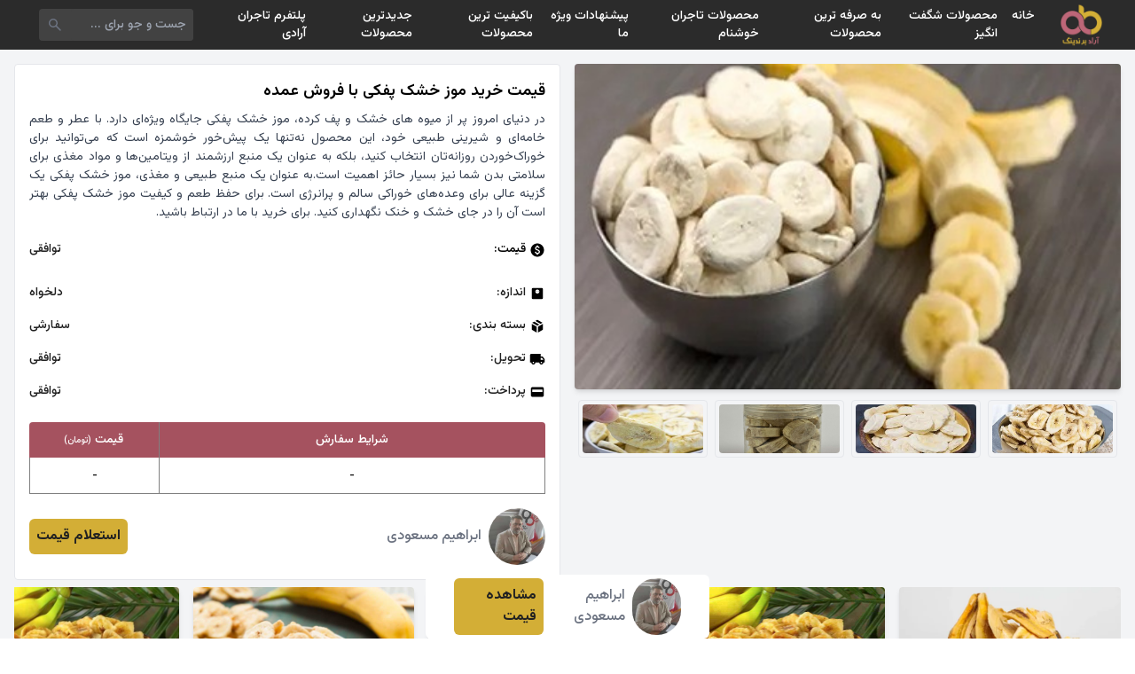

--- FILE ---
content_type: text/html; charset=UTF-8
request_url: https://shp.aradbranding.com/kymt-khryd-moz-khshk-pfky-ba-frosh-aamdh
body_size: 15667
content:
<!DOCTYPE html>
<html lang="fa" dir="rtl">

<head>
    <meta charset="UTF-8">
    <meta name="viewport" content="width=device-width, initial-scale=1.0">
    <title>
        قیمت خرید موز خشک پفکی با فروش عمده امروز ۰۲ بهمن    </title>
    <meta name="description" content="قیمت خرید موز خشک پفکی با فروش عمده ، مقایسه قیمت قیمت خرید موز خشک پفکی با فروش عمده ، لیست قیمت قیمت خرید موز خشک پفکی با فروش عمده ، قیمت روز قیمت خرید موز خشک پفکی با فروش عمده ، مشخصات فنی قیمت خرید موز خشک پفکی با فروش عمده ، ارزانترین قیمت خرید موز خشک پفکی با فروش عمده ، تخفیف های قیمت خرید موز خشک پفکی با فروش عمده" />
    <link rel="canonical" href="https://shp.aradbranding.com/kymt-khryd-moz-khshk-pfky-ba-frosh-aamdh" />
    <link rel="manifest" href="https://shp.aradbranding.com/manifest.json">
    <link rel="stylesheet" href="https://shp.aradbranding.com/css/fontstyle.css">
    <link rel="stylesheet" href="https://shp.aradbranding.com/frontEnd/all.min.css" />
    <link href="https://shp.aradbranding.com/frontEnd/image/icons/fav.png" rel="shortcut icon" type="image/png">
    <link href="https://shp.aradbranding.com/frontEnd/image/icons/fav.png" rel="apple-touch-icon">
    <meta name="google-site-verification" content="oTPswEeelQwt8zsM0O8SgOIo7-xqsof-W9njJrc_8DY" />
    <meta name="robots" content="index, follow, max-image-preview:large, max-snippet:-1, max-video-preview:-1" />
    <meta name="theme-color" content="#d3ae37" />
    <link rel="stylesheet" href="https://shp.aradbranding.com/css/frontstyle.css?v=1767442617">    <link rel="preload" as="style" href="https://shp.aradbranding.com/build/assets/app-0jfN4PPA.css" /><link rel="stylesheet" href="https://shp.aradbranding.com/build/assets/app-0jfN4PPA.css" />    
    
    <script type="application/ld+json">
    {
        "@context": "https://schema.org",
        "@type": "Organization",
        "name": "آراد برندینگ",
        "alternateName": "Arad Branding",
        "url": "https://shp.aradbranding.com",
        "logo": "https://shp.aradbranding.com/frontEnd/image/aradbrandingdark.jpg",
        "description": "تجارتخانه آنلاین خرید و فروش عمده کالا. بهترین قیمت‌های روز بازار، تنوع محصولات، و خدمات حرفه‌ای برای تجار و بازرگانان",
        "contactPoint": [
            {
                "@type": "ContactPoint",
                "telephone": "+98-991-205-8604",
                "contactType": "customer service",
                "availableLanguage": ["Persian", "fa"],
                "areaServed": "IR"
            },
            {
                "@type": "ContactPoint",
                "telephone": "+98-991-298-1406",
                "contactType": "sales",
                "availableLanguage": ["Persian", "fa"],
                "areaServed": "IR"
            }
        ],
        "address": {
            "@type": "PostalAddress",
            "addressCountry": "IR",
            "addressLocality": "تهران"
        },
        "sameAs": [
            "https://instagram.com/aradbranding",
            "https://t.me/aradbranding",
            "https://linkedin.com/company/aradbranding"
        ]
    }
    </script>

    
    <script type="application/ld+json">
    {
        "@context": "https://schema.org",
        "@type": "WebSite",
        "name": "آراد برندینگ",
        "url": "https://shp.aradbranding.com",
        "potentialAction": {
            "@type": "SearchAction",
            "target": {
                "@type": "EntryPoint",
                "urlTemplate": "https://shp.aradbranding.com/search?q={search_term_string}"
            },
            "query-input": "required name=search_term_string"
        }
    }
    </script>
    
        
        <script type="application/ld+json">
    {
        "@context": "https://schema.org/",
        "@type": "Product",
        "name": "قیمت خرید موز خشک پفکی با فروش عمده",
        "image": {
            "@type": "ImageObject",
            "url": "https://shp.aradbranding.com/images/2024/03/1709731384_11zon_resized.jpeg",
            "contentUrl": "https://shp.aradbranding.com/images/2024/03/1709731384_11zon_resized.jpeg"
        },
        "description": "در دنیای امروز پر از میوه های خشک و پف کرده، موز خشک پفکی جایگاه ویژه‌ای دارد. با عطر و طعم خامه‌ای و شیرینی طبیعی خود، این محصول نه‌تنها یک پیش‌خور خوشمزه است که می‌توانید برای خوراک‌خوردن روزانه‌تان انتخاب کنید، بلکه به عنوان یک منبع ارزشمند از ویتامین‌ها و مواد مغذی برای سلامتی بدن شما نیز بسیار حائز اهمیت است.به عنوان یک منبع طبیعی و مغذی، موز خشک پفکی یک گزینه عالی برای وعده‌های خوراکی سالم و پرانرژی است. برای حفظ طعم و کیفیت موز خشک پفکی بهتر است آن را در جای خشک و خنک نگهداری کنید. برای خرید با ما در ارتباط باشید.",
        "sku": "3046",
        "url": "https://shp.aradbranding.com/kymt-khryd-moz-khshk-pfky-ba-frosh-aamdh",
                "brand": {
            "@type": "Brand",
            "name": "ابراهیم مسعودی"
        },
                                ,
        "aggregateRating": {
            "@type": "AggregateRating",
            "ratingValue": "4.5",
            "reviewCount": "2"
        }
            }
    </script>

    
    <script type="application/ld+json">
    {
        "@context": "https://schema.org",
        "@type": "BreadcrumbList",
        "itemListElement": [
            {
                "@type": "ListItem",
                "position": 1,
                "name": "خانه",
                "item": "https://shp.aradbranding.com"
            }
                        ,
            {
                "@type": "ListItem",
                "position": 2,
                "name": "موز",
                "item": "https://shp.aradbranding.com/category/moz"
            }
                        ,
            {
                "@type": "ListItem",
                "position": 3,
                "name": "قیمت خرید موز خشک پفکی با فروش عمده"
            }
        ]
    }
    </script>
</head>

<body>
        <!-- هدر -->
    <header class="w-full h-14 flex items-center bg-[#2b2b2b] fixed p-2 md:px-8 right-0 top-0 z-50">
        <!-- لوگو -->
        <a href="/" class="w-1/6 md:w-fit flex justify-center items-center">
            <img src="https://aradbranding.com/fa/assets/frontend/images/arad-logo.png" alt="logo" width="60"
                height="60" class="p-1">
        </a>

        <!-- منو دسکتاپ -->
        <div class="w-10/12 justify-start items-center px-4 hidden md:block">
            <ul class="flex text-sm font-medium text-white">
                <li class="p-2 hover:text-yellow-500">
                    <a rel="nofollow" href="https://shp.aradbranding.com">خانه</a>
                </li>


            </li>
            <li class="p-2 hover:text-yellow-500">
                <a rel="nofollow" href="https://shp.aradbranding.com/search?query=%D8%A7%D8%B3%D8%AA%D8%AB%D9%86%D8%A7%DB%8C%DB%8C">محصولات شگفت انگیز</a>
            </li>
            
                
                <li class="p-2 hover:text-yellow-500">
                    <a rel="nofollow" href="https://shp.aradbranding.com/search?query=%D8%A8%D9%87+%D8%B5%D8%B1%D9%81%D9%87">به صرفه ترین محصولات  </a>
                </li>
    
                <li class="p-2 hover:text-yellow-500">
                    <a rel="nofollow" href="https://shp.aradbranding.com/search?query=%D8%A8%D8%A7%D9%88%D8%B1+%D9%86%DA%A9%D8%B1%D8%AF%D9%86%DB%8C">محصولات تاجران خوشنام</a>
                </li>
    
                <li class="p-2 hover:text-yellow-500">
                    <a rel="nofollow" href="https://shp.aradbranding.com/search?query=%D9%88%DB%8C%DA%98%D9%87">پیشنهادات ویژه ما</a>
                </li>
    
                <li class="p-2 hover:text-yellow-500"><a rel="nofollow"
                        href="https://shp.aradbranding.com/search?query=%D8%A8%D8%A7%DA%A9%DB%8C%D9%81%DB%8C%D8%AA">باکیفیت ترین محصولات</a>
                </li>
    
    
                <li class="p-2 hover:text-yellow-500">
                    <a rel="nofollow" href="https://shp.aradbranding.com/search?query=%D8%AC%D8%AF%DB%8C%D8%AF">جدیدترین محصولات</a>
                </li>

                <li class="p-2 hover:text-yellow-500">
                    <a rel="nofollow" href="https://shp.aradbranding.com/consultant/login">پلتفرم تاجران آرادی</a>
                </li>
            </ul>
        </div>

        <!-- سرچ بار -->
        <div class="w-9/12 h-full flex md:w-2/12 items-center pr-2 pl-3">
            <form method="get" action="/search"
                class="w-full h-9 flex items-center bg-[#424242] rounded">
                <input type="text" id="search" name="query" placeholder="جست و جو برای ..."
                    class="w-full h-full items-center text-sm text-white p-2 bg-[#424242] rounded outline-none">
                <button type="submit" class="w-9 h-9 flex items-center px-2">
                    <svg xmlns="http://www.w3.org/2000/svg" height="24" viewBox="0 -960 960 960" width="24"
                        fill='#6b7280'>
                        <path
                            d="M384.035-336Q284-336 214-406t-70-170q0-100 70-170t170-70q100 0 170 70t70 170.035q0 40.381-12.5 76.173T577-434l214 214q11 11 11 25t-11 25q-11 11-25.5 11T740-170L526-383q-30 22-65.792 34.5T384.035-336ZM384-408q70 0 119-49t49-119q0-70-49-119t-119-49q-70 0-119 49t-49 119q0 70 49 119t119 49Z" />
                    </svg>
                </button>
            </form>
        </div>

        <!-- منو برگر -->
        <div class="w-1/12 md:w-5/12 flex md:hidden justify-end">
            <div class="menu-burger">
                <div class="burger-inner"></div>
            </div>
        </div>
    </header>

    <!-- منو موبایلی -->
    <div class="menu w-full bg-white p-4" style="z-index: 99">
        <ul class="w-full text-center text-sm font-medium text-black">
            <li class="p-2 hover:text-yellow-500 border-b border-gray-300 border-dashed">
                <a rel="nofollow" href="https://shp.aradbranding.com">خانه</a>
            </li>
             
            <li class="p-2 hover:text-yellow-500 border-b border-gray-300 border-dashed">
                <a rel="nofollow" href="https://shp.aradbranding.com/search?query=%D8%A7%D8%B3%D8%AA%D8%AB%D9%86%D8%A7%DB%8C%DB%8C">محصولات شگفت انگیز</a>
            </li>
            
            
            <li class="p-2 hover:text-yellow-500 border-b border-gray-300 border-dashed">
                <a rel="nofollow" href="https://shp.aradbranding.com/search?query=%D8%A8%D9%87+%D8%B5%D8%B1%D9%81%D9%87">به صرفه ترین محصولات  </a>
            </li>

            <li class="p-2 hover:text-yellow-500 border-b border-gray-300 border-dashed">
                <a rel="nofollow" href="https://shp.aradbranding.com/search?query=%D8%A8%D8%A7%D9%88%D8%B1+%D9%86%DA%A9%D8%B1%D8%AF%D9%86%DB%8C">محصولات تاجران خوشنام</a>
            </li>

            <li class="p-2 hover:text-yellow-500 border-b border-gray-300 border-dashed">
                <a rel="nofollow" href="https://shp.aradbranding.com/search?query=%D9%88%DB%8C%DA%98%D9%87">پیشنهادات ویژه ما</a>
            </li>

            <li class="p-2 hover:text-yellow-500 border-b border-gray-300 border-dashed"><a rel="nofollow"
                    href="https://shp.aradbranding.com/search?query=%D8%A8%D8%A7%DA%A9%DB%8C%D9%81%DB%8C%D8%AA">باکیفیت ترین محصولات</a>
            </li>


            <li class="p-2 hover:text-yellow-500 border-b border-gray-300 border-dashed">
                <a rel="nofollow" href="https://shp.aradbranding.com/search?query=%D8%AC%D8%AF%DB%8C%D8%AF">جدیدترین محصولات</a>
            </li>

            <li class="p-2 hover:text-yellow-500 border-b border-gray-300 border-dashed">
                <a rel="nofollow" href="https://shp.aradbranding.com/consultant/login">پلتفرم تاجران آرادی</a>
            </li>
        </ul>
    </div>

        
    <main role="main" class="min-h-screen bg-gray-100 mt-14 p-4">

        
        <article itemscope itemtype="https://schema.org/Product" class="w-full flex flex-wrap">
            
            <div class="w-full md:w-1/2 p-0 md:pl-2">
                
                <figure class="w-full h-[35vh] md:h-[51vh]" itemprop="image" itemscope itemtype="https://schema.org/ImageObject">
                    <img src="https://shp.aradbranding.com/images/2024/03/1709731384_11zon_resized.jpeg" 
                         alt="قیمت خرید موز خشک پفکی با فروش عمده" 
                         id="product_main_image"
                         itemprop="url contentUrl"
                         class="w-full h-full object-cover rounded shadow-md">
                    <meta itemprop="caption" content="قیمت خرید موز خشک پفکی با فروش عمده">
                </figure>

                
                <nav aria-label="گالری تصاویر محصول" class="w-full h-[10vh] flex justify-center items-start mt-3 overflow-x-auto">
                                            <figure class="h-[90%] aspect-square border border-gray-200 rounded p-1 mx-1 cursor-pointer">
                            <img onclick="changeMainImage(this)" 
                                 src="https://shp.aradbranding.com/images/2024/03/1709731384_17082596407135_4_11zon.jpeg" 
                                 alt="تصویر 1 از قیمت خرید موز خشک پفکی با فروش عمده"
                                 class="w-full h-full object-cover rounded" 
                                 loading="lazy" 
                                 decoding="async">
                        </figure>
                                            <figure class="h-[90%] aspect-square border border-gray-200 rounded p-1 mx-1 cursor-pointer">
                            <img onclick="changeMainImage(this)" 
                                 src="https://shp.aradbranding.com/images/2024/03/1709731384_download_6_11zon.jpg" 
                                 alt="تصویر 2 از قیمت خرید موز خشک پفکی با فروش عمده"
                                 class="w-full h-full object-cover rounded" 
                                 loading="lazy" 
                                 decoding="async">
                        </figure>
                                            <figure class="h-[90%] aspect-square border border-gray-200 rounded p-1 mx-1 cursor-pointer">
                            <img onclick="changeMainImage(this)" 
                                 src="https://shp.aradbranding.com/images/2024/03/1709731384_IMG_6181_10_11zon.jpeg" 
                                 alt="تصویر 3 از قیمت خرید موز خشک پفکی با فروش عمده"
                                 class="w-full h-full object-cover rounded" 
                                 loading="lazy" 
                                 decoding="async">
                        </figure>
                                            <figure class="h-[90%] aspect-square border border-gray-200 rounded p-1 mx-1 cursor-pointer">
                            <img onclick="changeMainImage(this)" 
                                 src="https://shp.aradbranding.com/images/2024/03/1709731384_QEjOW3V8nIlthKSyKlY03JEfsV9fT1hO9UyXsBLB19PYdaSV3S.jpg_256X256X70_15_11zon.jpg" 
                                 alt="تصویر 4 از قیمت خرید موز خشک پفکی با فروش عمده"
                                 class="w-full h-full object-cover rounded" 
                                 loading="lazy" 
                                 decoding="async">
                        </figure>
                                    </nav>
            </div>

            
            <section class="w-full md:w-1/2 p-0 md:pr-2 md:m-0">
                <div class="w-full bg-white border border-gray-200 rounded p-4 mb-2">
                    
                    <header>
                        <h1 class="text-lg text-black font-semibold mb-2" itemprop="name">قیمت خرید موز خشک پفکی با فروش عمده</h1>
                    </header>
                    <p class="text-[14px] text-gray-700 text-justify font-[400]" itemprop="description">در دنیای امروز پر از میوه های خشک و پف کرده، موز خشک پفکی جایگاه ویژه‌ای دارد. با عطر و طعم خامه‌ای و شیرینی طبیعی خود، این محصول نه‌تنها یک پیش‌خور خوشمزه است که می‌توانید برای خوراک‌خوردن روزانه‌تان انتخاب کنید، بلکه به عنوان یک منبع ارزشمند از ویتامین‌ها و مواد مغذی برای سلامتی بدن شما نیز بسیار حائز اهمیت است.به عنوان یک منبع طبیعی و مغذی، موز خشک پفکی یک گزینه عالی برای وعده‌های خوراکی سالم و پرانرژی است. برای حفظ طعم و کیفیت موز خشک پفکی بهتر است آن را در جای خشک و خنک نگهداری کنید. برای خرید با ما در ارتباط باشید.</p>
                    <meta itemprop="sku" content="3046">
                    <link itemprop="url" href="https://shp.aradbranding.com/kymt-khryd-moz-khshk-pfky-ba-frosh-aamdh">


                    
                                        <div class="w-full flex mt-3 justify-between items-center border-gray-300 text-[14px] md:text-[14px] ext-aradFontDark py-2">
                        <div class="flex items-center">
                            <svg xmlns="http://www.w3.org/2000/svg" height="18" viewBox="0 -960 960 960" width="18" aria-hidden="true">
                                <path d="M444-200h70v-50q50-9 86-39t36-89q0-42-24-77t-96-61q-60-20-83-35t-23-41q0-26 18.5-41t53.5-15q32 0 50 15.5t26 38.5l64-26q-11-35-40.5-61T516-710v-50h-70v50q-50 11-78 44t-28 74q0 47 27.5 76t86.5 50q63 23 87.5 41t24.5 47q0 33-23.5 48.5T486-314q-33 0-58.5-20.5T390-396l-66 26q14 48 43.5 77.5T444-252v52Zm36 120q-83 0-156-31.5T197-197q-54-54-85.5-127T80-480q0-83 31.5-156T197-763q54-54 127-85.5T480-880q83 0 156 31.5T763-763q54 54 85.5 127T880-480q0 83-31.5 156T763-197q-54 54-127 85.5T480-80Z" />
                            </svg>
                            <p class="pr-1">قیمت:</p>
                        </div>
                        <span id="product-price" class="text-aradFontDark product-price">
                            توافقی                        </span>
                                            </div>


                    
                    <dl class="w-full mt-3">
                        
                        <div class="w-full flex justify-between items-center text-[14px] md:text-[14px] text-aradFontDark py-2">
                            <dt class="flex items-center">
                                <svg xmlns="http://www.w3.org/2000/svg" height="18" viewBox="0 -960 960 960" width="18" aria-hidden="true">
                                    <path d="M480-480q50 0 85-35t35-85q0-50-35-85t-85-35q-50 0-85 35t-35 85q0 50 35 85t85 35Zm-66-102q-8 0-13-5t-5-13q0-8 5-13t13-5q8 0 13 5t5 13q0 8-5 13t-13 5Zm66 0q-8 0-13-5t-5-13q0-8 5-13t13-5q8 0 13 5t5 13q0 8-5 13t-13 5Zm66 0q-8 0-13-5t-5-13q0-8 5-13t13-5q8 0 13 5t5 13q0 8-5 13t-13 5ZM216-144q-29.7 0-50.85-21.15Q144-186.3 144-216v-528q0-29.7 21.15-50.85Q186.3-816 216-816h528q29.7 0 50.85 21.15Q816-773.7 816-744v528q0 29.7-21.15 50.85Q773.7-144 744-144H216Z" />
                                </svg>
                                <span class="pr-1">اندازه:</span>
                            </dt>
                            <dd id="product-size" class="product-size">دلخواه</dd>
                        </div>
                        
                        
                        <div class="w-full flex justify-between items-center text-[14px] md:text-[14px] text-aradFontDark py-2">
                            <dt class="flex items-center">
                                <svg xmlns="http://www.w3.org/2000/svg" height="18" viewBox="0 -960 960 960" width="18" aria-hidden="true">
                                    <path d="M444-105v-354L144-632v312q0 20 9.5 36t26.5 26l264 153Zm72 0 264-153q17-10 26.5-26t9.5-36v-312L516-459v354Zm152-526 118-68-270-155q-17-10-36-10t-36 10l-81 47 305 176ZM480-522l117-67-307-177-117 68 307 176Z" />
                                </svg>
                                <span class="pr-1">بسته‌ بندی:</span>
                            </dt>
                            <dd class="text-aradFontDark">سفارشی</dd>
                        </div>

                        
                        <div class="w-full flex justify-between items-center text-[14px] md:text-[14px] text-aradFontDark py-2">
                            <dt class="flex items-center">
                                <svg xmlns="http://www.w3.org/2000/svg" height="18" viewBox="0 -960 960 960" width="18" aria-hidden="true">
                                    <path d="M240-160q-50 0-85-35t-35-85H40v-440q0-33 23.5-56.5T120-800h560v160h120l120 160v200h-80q0 50-35 85t-85 35q-50 0-85-35t-35-85H360q0 50-35 85t-85 35Zm0-80q17 0 28.5-11.5T280-280q0-17-11.5-28.5T240-320q-17 0-28.5 11.5T200-280q0 17 11.5 28.5T240-240Zm480 0q17 0 28.5-11.5T760-280q0-17-11.5-28.5T720-320q-17 0-28.5 11.5T680-280q0 17 11.5 28.5T720-240Zm-40-200h170l-90-120h-80v120Z" />
                                </svg>
                                <span class="pr-1">تحویل:</span>
                            </dt>
                            <dd class="text-aradFontDark">توافقی</dd>
                        </div>

                        
                        <div class="w-full flex justify-between items-center text-[14px] md:text-[14px] text-aradFontDark py-2">
                            <dt class="flex items-center">
                                <svg xmlns="http://www.w3.org/2000/svg" height="18" viewBox="0 -960 960 960" width="18" aria-hidden="true">
                                    <path d="M168-192q-29 0-50.5-21.5T96-264v-432q0-29 21.5-50.5T168-768h624q30 0 51 21.5t21 50.5v432q0 29-21 50.5T792-192H168Zm0-288h624v-144H168v144Z" />
                                </svg>
                                <span class="pr-1">پرداخت:</span>
                            </dt>
                            <dd class="text-aradFontDark">توافقی</dd>
                        </div>
                    </dl>

                    <table class="w-full mt-4 table-auto whitespace-no-wrap">
                        <thead>
                            <tr class="w-full flex">
                                <th
                                    class="w-9/12 h-10 flex justify-center items-center font-medium text-white text-[14px] bg-[#a5525f] rounded-tr border-l border-[#808080]">
                                    شرایط سفارش</th>
                                <th
                                    class="w-3/12 h-10 flex justify-center items-center font-medium text-white text-[14px] bg-[#a5525f] rounded-tl">
                                    قیمت <span class="text-[10px] mr-1"> (تومان)</span></th>
                            </tr>
                        </thead>
                        <tbody>
                                                            <tr class="w-full flex border border-t-0 border-[#808080] odd:bg-white even:bg-[#eee]">
                                    <td
                                        class="w-9/12 h-10 flex justify-center items-center text-[12px] text-black border-l border-[#808080]">
                                        -</td>
                                    <td class="w-3/12 h-10 flex justify-center items-center text-[12px] text-black"> -
                                    </td>
                                </tr>
                            

                        </tbody>
                    </table>

                    
                                                                <footer class="w-full flex justify-between items-center mt-4" itemprop="brand" itemscope itemtype="https://schema.org/Brand">
                            <div class="flex justify-center items-center gap-2">
                                <a href="https://shp.aradbranding.com/consultant/4816"
                                    rel="noopener noreferrer nofollow">
                                    <img class="w-16 h-16 object-cover rounded-full"
                                        src="https://shp.aradbranding.com/images/consultant/1741856563_1709111299_17055943089190.jpg"
                                        alt="ابراهیم مسعودی" 
                                        itemprop="logo"
                                        loading="lazy" decoding="async">
                                </a>
                                <div class="text-right font-medium pr-2">
                                    <a href="https://shp.aradbranding.com/consultant/4816"
                                        class="text-[16px] text-gray-500"
                                        itemprop="name">ابراهیم مسعودی</a>
                                </div>
                            </div>
                            <a class="bg-aradDirtyGold text-aradFontDark py-2 px-2 rounded-md font-bold"
                                href="https://shp.aradbranding.com/consultant/4816">استعلام قیمت</a>
                        </footer>
                                    </div>
            </section>
        </article>



        
        <aside aria-label="محصولات مرتبط" class="w-full">
            <h2 class="sr-only">محصولات مشابه</h2>
            <!-- نمایش موبایل: Grid 2 ستونه -->
            <div class="grid grid-cols-2 gap-4 md:hidden">
                                    <div class="w-full">
                        <div class="w-full flex flex-col relative bg-white rounded shadow-md hover:shadow-lg transition-all">
                            <a href="https://shp.aradbranding.com/kymt-khryd-myoh-khshk-moz-aamdh-bh-srfh-o-arzan" rel="noopener noreferrer nofollow">
                                <img src="https://shp.aradbranding.com/images/2024/02/1708694353_123131.webp" alt="قیمت خرید میوه خشک موز عمده به صرفه و ارزان"
                                    class="w-full aspect-square rounded-t object-cover object-top">
                            </a>
                            <a href="https://shp.aradbranding.com/kymt-khryd-myoh-khshk-moz-aamdh-bh-srfh-o-arzan" class="w-full font-medium p-2 text-right">
                                <h3 class="text-[14px] text-clip">قیمت خرید میوه خشک موز عمده به صرفه و ارزان</h3>
                            </a>

                                                            <div class="w-full flex flex-wrap justify-center px-2 pb-1 rounded-md">
                                    <div class="w-full flex justify-center items-center pb-1">
                                        <a href="https://shp.aradbranding.com/kymt-khryd-myoh-khshk-moz-aamdh-bh-srfh-o-arzan" rel="noopener noreferrer nofollow"
                                            class="w-full text-center bg-aradDirtyGold text-aradDark text-[12px] p-2 rounded-md">مشاهده قیمت</a>
                                    </div>
                                </div>
                                                        
                            
                            <div class="w-full flex justify-center items-center mb-2">
                                                                    <a href="https://shp.aradbranding.com/tag/moz-khshk"
                                        class="text-[12px] md:text-[14px] text-gray-500 font-medium hover:text-aradPink transition-colors">
                                        موز خشک
                                    </a>
                                                            </div>
                        </div>
                    </div>
                                    <div class="w-full">
                        <div class="w-full flex flex-col relative bg-white rounded shadow-md hover:shadow-lg transition-all">
                            <a href="https://shp.aradbranding.com/kymt-khryd-moz-khshk-kyloyy-ba-frosh-aamdh" rel="noopener noreferrer nofollow">
                                <img src="https://shp.aradbranding.com/images/2024/03/1709811985_3.jpg" alt="قیمت خرید موز خشک کیلویی با فروش عمده"
                                    class="w-full aspect-square rounded-t object-cover object-top">
                            </a>
                            <a href="https://shp.aradbranding.com/kymt-khryd-moz-khshk-kyloyy-ba-frosh-aamdh" class="w-full font-medium p-2 text-right">
                                <h3 class="text-[14px] text-clip">قیمت خرید موز خشک کیلویی با فروش عمده</h3>
                            </a>

                                                            <div class="w-full flex flex-wrap justify-center px-2 pb-1 rounded-md">
                                    <div class="w-full flex justify-center items-center pb-1">
                                        <a href="https://shp.aradbranding.com/kymt-khryd-moz-khshk-kyloyy-ba-frosh-aamdh" rel="noopener noreferrer nofollow"
                                            class="w-full text-center bg-aradDirtyGold text-aradDark text-[12px] p-2 rounded-md">مشاهده قیمت</a>
                                    </div>
                                </div>
                                                        
                            
                            <div class="w-full flex justify-center items-center mb-2">
                                                                    <a href="https://shp.aradbranding.com/tag/moz-khshk"
                                        class="text-[12px] md:text-[14px] text-gray-500 font-medium hover:text-aradPink transition-colors">
                                        موز خشک
                                    </a>
                                                            </div>
                        </div>
                    </div>
                                    <div class="w-full">
                        <div class="w-full flex flex-col relative bg-white rounded shadow-md hover:shadow-lg transition-all">
                            <a href="https://shp.aradbranding.com/kymt-khryd-ananas-khshk-hbh-ay-ba-frosh-aamdh" rel="noopener noreferrer nofollow">
                                <img src="https://shp.aradbranding.com/images/2024/03/1709991631_2.webp" alt="قیمت خرید آناناس خشک حبه ای با فروش عمده"
                                    class="w-full aspect-square rounded-t object-cover object-top">
                            </a>
                            <a href="https://shp.aradbranding.com/kymt-khryd-ananas-khshk-hbh-ay-ba-frosh-aamdh" class="w-full font-medium p-2 text-right">
                                <h3 class="text-[14px] text-clip">قیمت خرید آناناس خشک حبه ای با فروش عمده</h3>
                            </a>

                                                            <div class="w-full flex flex-wrap justify-center px-2 pb-1 rounded-md">
                                    <div class="w-full flex justify-center items-center pb-1">
                                        <a href="https://shp.aradbranding.com/kymt-khryd-ananas-khshk-hbh-ay-ba-frosh-aamdh" rel="noopener noreferrer nofollow"
                                            class="w-full text-center bg-aradDirtyGold text-aradDark text-[12px] p-2 rounded-md">مشاهده قیمت</a>
                                    </div>
                                </div>
                                                        
                            
                            <div class="w-full flex justify-center items-center mb-2">
                                                                    <a href="https://shp.aradbranding.com/tag/آناناس خشک"
                                        class="text-[12px] md:text-[14px] text-gray-500 font-medium hover:text-aradPink transition-colors">
                                        آناناس خشک
                                    </a>
                                                            </div>
                        </div>
                    </div>
                                    <div class="w-full">
                        <div class="w-full flex flex-col relative bg-white rounded shadow-md hover:shadow-lg transition-all">
                            <a href="https://shp.aradbranding.com/kymt-khryd-moz-khshk-arganyk-frosh-aamdh" rel="noopener noreferrer nofollow">
                                <img src="https://shp.aradbranding.com/images/2024/03/1710058042_1553_OrganicFreeze-yoTP6bS4-zoom-2-1024x768_11zon.jpg" alt="&quot;قیمت خرید موز خشک ارگانیک فروش عمده &quot;"
                                    class="w-full aspect-square rounded-t object-cover object-top">
                            </a>
                            <a href="https://shp.aradbranding.com/kymt-khryd-moz-khshk-arganyk-frosh-aamdh" class="w-full font-medium p-2 text-right">
                                <h3 class="text-[14px] text-clip">&quot;قیمت خرید موز خشک ارگانیک فروش عمده &quot;</h3>
                            </a>

                                                            <div class="w-full flex flex-wrap justify-center px-2 pb-1 rounded-md">
                                    <div class="w-full flex justify-center items-center pb-1">
                                        <a href="https://shp.aradbranding.com/kymt-khryd-moz-khshk-arganyk-frosh-aamdh" rel="noopener noreferrer nofollow"
                                            class="w-full text-center bg-aradDirtyGold text-aradDark text-[12px] p-2 rounded-md">مشاهده قیمت</a>
                                    </div>
                                </div>
                                                        
                            
                            <div class="w-full flex justify-center items-center mb-2">
                                                                    <a href="https://shp.aradbranding.com/tag/moz-khshk"
                                        class="text-[12px] md:text-[14px] text-gray-500 font-medium hover:text-aradPink transition-colors">
                                        موز خشک
                                    </a>
                                                            </div>
                        </div>
                    </div>
                                    <div class="w-full">
                        <div class="w-full flex flex-col relative bg-white rounded shadow-md hover:shadow-lg transition-all">
                            <a href="https://shp.aradbranding.com/khryd-moz-khshk-orkh-ay-kymt-frosh-astthnayy" rel="noopener noreferrer nofollow">
                                <img src="https://shp.aradbranding.com/images/2024/03/1710164522_New Project - 2024-03-11T171046.114.jpg" alt="خرید  موز خشک ورقه ای + قیمت فروش استثنایی"
                                    class="w-full aspect-square rounded-t object-cover object-top">
                            </a>
                            <a href="https://shp.aradbranding.com/khryd-moz-khshk-orkh-ay-kymt-frosh-astthnayy" class="w-full font-medium p-2 text-right">
                                <h3 class="text-[14px] text-clip">خرید  موز خشک ورقه ای + قیمت فروش استثنایی</h3>
                            </a>

                                                            <div class="w-full flex flex-wrap justify-center px-2 pb-1 rounded-md">
                                    <div class="w-full flex justify-center items-center pb-1">
                                        <a href="https://shp.aradbranding.com/khryd-moz-khshk-orkh-ay-kymt-frosh-astthnayy" rel="noopener noreferrer nofollow"
                                            class="w-full text-center bg-aradDirtyGold text-aradDark text-[12px] p-2 rounded-md">مشاهده قیمت</a>
                                    </div>
                                </div>
                                                        
                            
                            <div class="w-full flex justify-center items-center mb-2">
                                                                    <a href="https://shp.aradbranding.com/tag/moz-khshk"
                                        class="text-[12px] md:text-[14px] text-gray-500 font-medium hover:text-aradPink transition-colors">
                                        موز خشک
                                    </a>
                                                            </div>
                        </div>
                    </div>
                                    <div class="w-full">
                        <div class="w-full flex flex-col relative bg-white rounded shadow-md hover:shadow-lg transition-all">
                            <a href="https://shp.aradbranding.com/khryd-o-kymt-moz-khshk-pfky-frosh-aamdh" rel="noopener noreferrer nofollow">
                                <img src="https://shp.aradbranding.com/images/2024/03/1710339891_3.webp" alt="خرید و قیمت موز خشک پفکی + فروش عمده"
                                    class="w-full aspect-square rounded-t object-cover object-top">
                            </a>
                            <a href="https://shp.aradbranding.com/khryd-o-kymt-moz-khshk-pfky-frosh-aamdh" class="w-full font-medium p-2 text-right">
                                <h3 class="text-[14px] text-clip">خرید و قیمت موز خشک پفکی + فروش عمده</h3>
                            </a>

                                                            <div class="w-full flex flex-wrap justify-center px-2 pb-1 rounded-md">
                                    <div class="w-full flex justify-center items-center pb-1">
                                        <a href="https://shp.aradbranding.com/khryd-o-kymt-moz-khshk-pfky-frosh-aamdh" rel="noopener noreferrer nofollow"
                                            class="w-full text-center bg-aradDirtyGold text-aradDark text-[12px] p-2 rounded-md">مشاهده قیمت</a>
                                    </div>
                                </div>
                                                        
                            
                            <div class="w-full flex justify-center items-center mb-2">
                                                                    <a href="https://shp.aradbranding.com/tag/moz-khshk"
                                        class="text-[12px] md:text-[14px] text-gray-500 font-medium hover:text-aradPink transition-colors">
                                        موز خشک
                                    </a>
                                                            </div>
                        </div>
                    </div>
                                    <div class="w-full">
                        <div class="w-full flex flex-col relative bg-white rounded shadow-md hover:shadow-lg transition-all">
                            <a href="https://shp.aradbranding.com/khryd-moz-khshk-khangy-kymt-frosh-astthnayy" rel="noopener noreferrer nofollow">
                                <img src="https://shp.aradbranding.com/images/2024/03/1710580298_2 (4).jpg" alt="خرید موز خشک خانگی + قیمت فروش استثنایی"
                                    class="w-full aspect-square rounded-t object-cover object-top">
                            </a>
                            <a href="https://shp.aradbranding.com/khryd-moz-khshk-khangy-kymt-frosh-astthnayy" class="w-full font-medium p-2 text-right">
                                <h3 class="text-[14px] text-clip">خرید موز خشک خانگی + قیمت فروش استثنایی</h3>
                            </a>

                                                            <div class="w-full flex flex-wrap justify-center px-2 pb-1 rounded-md">
                                    <div class="w-full flex justify-center items-center pb-1">
                                        <a href="https://shp.aradbranding.com/khryd-moz-khshk-khangy-kymt-frosh-astthnayy" rel="noopener noreferrer nofollow"
                                            class="w-full text-center bg-aradDirtyGold text-aradDark text-[12px] p-2 rounded-md">مشاهده قیمت</a>
                                    </div>
                                </div>
                                                        
                            
                            <div class="w-full flex justify-center items-center mb-2">
                                                                    <a href="https://shp.aradbranding.com/tag/moz-khshk"
                                        class="text-[12px] md:text-[14px] text-gray-500 font-medium hover:text-aradPink transition-colors">
                                        موز خشک
                                    </a>
                                                            </div>
                        </div>
                    </div>
                                    <div class="w-full">
                        <div class="w-full flex flex-col relative bg-white rounded shadow-md hover:shadow-lg transition-all">
                            <a href="https://shp.aradbranding.com/khryd-o-frosh-moz-khshk-chyps-ba-shrayt-fok-alaaadh" rel="noopener noreferrer nofollow">
                                <img src="https://shp.aradbranding.com/images/2024/03/1710594620_mceu_72522483711674482354658.jpg" alt="خرید و فروش موز خشک چیپس با شرایط فوق العاده"
                                    class="w-full aspect-square rounded-t object-cover object-top">
                            </a>
                            <a href="https://shp.aradbranding.com/khryd-o-frosh-moz-khshk-chyps-ba-shrayt-fok-alaaadh" class="w-full font-medium p-2 text-right">
                                <h3 class="text-[14px] text-clip">خرید و فروش موز خشک چیپس با شرایط فوق العاده</h3>
                            </a>

                                                            <div class="w-full flex flex-wrap justify-center px-2 pb-1 rounded-md">
                                    <div class="w-full flex justify-center items-center pb-1">
                                        <a href="https://shp.aradbranding.com/khryd-o-frosh-moz-khshk-chyps-ba-shrayt-fok-alaaadh" rel="noopener noreferrer nofollow"
                                            class="w-full text-center bg-aradDirtyGold text-aradDark text-[12px] p-2 rounded-md">مشاهده قیمت</a>
                                    </div>
                                </div>
                                                        
                            
                            <div class="w-full flex justify-center items-center mb-2">
                                                                    <a href="https://shp.aradbranding.com/tag/moz-khshk"
                                        class="text-[12px] md:text-[14px] text-gray-500 font-medium hover:text-aradPink transition-colors">
                                        موز خشک
                                    </a>
                                                            </div>
                        </div>
                    </div>
                                    <div class="w-full">
                        <div class="w-full flex flex-col relative bg-white rounded shadow-md hover:shadow-lg transition-all">
                            <a href="https://shp.aradbranding.com/khryd-o-kymt-myoh-khshk-glaby-frosh" rel="noopener noreferrer nofollow">
                                <img src="https://shp.aradbranding.com/images/2024/03/1711263875_susene-hrusky-2_11zon_11zon.jpg" alt="خرید و قیمت میوه خشک گلابی + فروش عمده"
                                    class="w-full aspect-square rounded-t object-cover object-top">
                            </a>
                            <a href="https://shp.aradbranding.com/khryd-o-kymt-myoh-khshk-glaby-frosh" class="w-full font-medium p-2 text-right">
                                <h3 class="text-[14px] text-clip">خرید و قیمت میوه خشک گلابی + فروش عمده</h3>
                            </a>

                                                            <div class="w-full flex flex-wrap justify-center px-2 pb-1 rounded-md">
                                    <div class="w-full flex justify-center items-center pb-1">
                                        <a href="https://shp.aradbranding.com/khryd-o-kymt-myoh-khshk-glaby-frosh" rel="noopener noreferrer nofollow"
                                            class="w-full text-center bg-aradDirtyGold text-aradDark text-[12px] p-2 rounded-md">مشاهده قیمت</a>
                                    </div>
                                </div>
                                                        
                            
                            <div class="w-full flex justify-center items-center mb-2">
                                                                    <a href="https://shp.aradbranding.com/tag/glaby-khshk"
                                        class="text-[12px] md:text-[14px] text-gray-500 font-medium hover:text-aradPink transition-colors">
                                        گلابی خشک
                                    </a>
                                                            </div>
                        </div>
                    </div>
                                    <div class="w-full">
                        <div class="w-full flex flex-col relative bg-white rounded shadow-md hover:shadow-lg transition-all">
                            <a href="https://shp.aradbranding.com/kymt-moz-khshk-rngy-khryd-baor-nkrdny" rel="noopener noreferrer nofollow">
                                <img src="https://shp.aradbranding.com/images/2024/03/1711362044_خشک-کردن-موز.webp" alt="قیمت موز خشک رنگی + خرید باور نکردنی"
                                    class="w-full aspect-square rounded-t object-cover object-top">
                            </a>
                            <a href="https://shp.aradbranding.com/kymt-moz-khshk-rngy-khryd-baor-nkrdny" class="w-full font-medium p-2 text-right">
                                <h3 class="text-[14px] text-clip">قیمت موز خشک رنگی + خرید باور نکردنی</h3>
                            </a>

                                                            <div class="w-full flex flex-wrap justify-center px-2 pb-1 rounded-md">
                                    <div class="w-full flex justify-center items-center pb-1">
                                        <a href="https://shp.aradbranding.com/kymt-moz-khshk-rngy-khryd-baor-nkrdny" rel="noopener noreferrer nofollow"
                                            class="w-full text-center bg-aradDirtyGold text-aradDark text-[12px] p-2 rounded-md">مشاهده قیمت</a>
                                    </div>
                                </div>
                                                        
                            
                            <div class="w-full flex justify-center items-center mb-2">
                                                                    <a href="https://shp.aradbranding.com/tag/moz-khshk"
                                        class="text-[12px] md:text-[14px] text-gray-500 font-medium hover:text-aradPink transition-colors">
                                        موز خشک
                                    </a>
                                                            </div>
                        </div>
                    </div>
                                    <div class="w-full">
                        <div class="w-full flex flex-col relative bg-white rounded shadow-md hover:shadow-lg transition-all">
                            <a href="https://shp.aradbranding.com/khryd-moz-khshk-pfky-kymt-frosh-astthnayy" rel="noopener noreferrer nofollow">
                                <img src="https://shp.aradbranding.com/images/2024/03/1711373599_1_11zon.jpeg" alt="خرید موز خشک پفکی + قیمت فروش استثنایی"
                                    class="w-full aspect-square rounded-t object-cover object-top">
                            </a>
                            <a href="https://shp.aradbranding.com/khryd-moz-khshk-pfky-kymt-frosh-astthnayy" class="w-full font-medium p-2 text-right">
                                <h3 class="text-[14px] text-clip">خرید موز خشک پفکی + قیمت فروش استثنایی</h3>
                            </a>

                                                            <div class="w-full flex flex-wrap justify-center px-2 pb-1 rounded-md">
                                    <div class="w-full flex justify-center items-center pb-1">
                                        <a href="https://shp.aradbranding.com/khryd-moz-khshk-pfky-kymt-frosh-astthnayy" rel="noopener noreferrer nofollow"
                                            class="w-full text-center bg-aradDirtyGold text-aradDark text-[12px] p-2 rounded-md">مشاهده قیمت</a>
                                    </div>
                                </div>
                                                        
                            
                            <div class="w-full flex justify-center items-center mb-2">
                                                                    <a href="https://shp.aradbranding.com/tag/moz-khshk"
                                        class="text-[12px] md:text-[14px] text-gray-500 font-medium hover:text-aradPink transition-colors">
                                        موز خشک
                                    </a>
                                                            </div>
                        </div>
                    </div>
                                    <div class="w-full">
                        <div class="w-full flex flex-col relative bg-white rounded shadow-md hover:shadow-lg transition-all">
                            <a href="https://shp.aradbranding.com/frosh-moz-khshk-shdh-flh-ay-kymt-khryd-bh-srfh" rel="noopener noreferrer nofollow">
                                <img src="https://shp.aradbranding.com/images/2024/03/1711461198_موز خشک (1).webp" alt="فروش موز خشک شده فله ای + قیمت خرید به صرفه"
                                    class="w-full aspect-square rounded-t object-cover object-top">
                            </a>
                            <a href="https://shp.aradbranding.com/frosh-moz-khshk-shdh-flh-ay-kymt-khryd-bh-srfh" class="w-full font-medium p-2 text-right">
                                <h3 class="text-[14px] text-clip">فروش موز خشک شده فله ای + قیمت خرید به صرفه</h3>
                            </a>

                                                            <div class="w-full flex flex-wrap justify-center px-2 pb-1 rounded-md">
                                    <div class="w-full flex justify-center items-center pb-1">
                                        <a href="https://shp.aradbranding.com/frosh-moz-khshk-shdh-flh-ay-kymt-khryd-bh-srfh" rel="noopener noreferrer nofollow"
                                            class="w-full text-center bg-aradDirtyGold text-aradDark text-[12px] p-2 rounded-md">مشاهده قیمت</a>
                                    </div>
                                </div>
                                                        
                            
                            <div class="w-full flex justify-center items-center mb-2">
                                                                    <a href="https://shp.aradbranding.com/tag/moz-khshk"
                                        class="text-[12px] md:text-[14px] text-gray-500 font-medium hover:text-aradPink transition-colors">
                                        موز خشک
                                    </a>
                                                            </div>
                        </div>
                    </div>
                                    <div class="w-full">
                        <div class="w-full flex flex-col relative bg-white rounded shadow-md hover:shadow-lg transition-all">
                            <a href="https://shp.aradbranding.com/khryd-o-kymt-moz-khshk-krdh-frosh-aamdh" rel="noopener noreferrer nofollow">
                                <img src="https://shp.aradbranding.com/images/2024/04/1712148938_موز-1-scaled-1.jpg" alt="خرید و قیمت موز خشک کرده + فروش عمده"
                                    class="w-full aspect-square rounded-t object-cover object-top">
                            </a>
                            <a href="https://shp.aradbranding.com/khryd-o-kymt-moz-khshk-krdh-frosh-aamdh" class="w-full font-medium p-2 text-right">
                                <h3 class="text-[14px] text-clip">خرید و قیمت موز خشک کرده + فروش عمده</h3>
                            </a>

                                                            <div class="w-full flex flex-wrap justify-center px-2 pb-1 rounded-md">
                                    <div class="w-full flex justify-center items-center pb-1">
                                        <a href="https://shp.aradbranding.com/khryd-o-kymt-moz-khshk-krdh-frosh-aamdh" rel="noopener noreferrer nofollow"
                                            class="w-full text-center bg-aradDirtyGold text-aradDark text-[12px] p-2 rounded-md">مشاهده قیمت</a>
                                    </div>
                                </div>
                                                        
                            
                            <div class="w-full flex justify-center items-center mb-2">
                                                                    <a href="https://shp.aradbranding.com/tag/moz-khshk"
                                        class="text-[12px] md:text-[14px] text-gray-500 font-medium hover:text-aradPink transition-colors">
                                        موز خشک
                                    </a>
                                                            </div>
                        </div>
                    </div>
                                    <div class="w-full">
                        <div class="w-full flex flex-col relative bg-white rounded shadow-md hover:shadow-lg transition-all">
                            <a href="https://shp.aradbranding.com/khryd-o-frosh-glaby-khshk-khangy-ba-shrayt-fok-alaaadh" rel="noopener noreferrer nofollow">
                                <img src="https://shp.aradbranding.com/images/2024/04/1712585250_3_11zon.jpg" alt="خرید و فروش گلابی خشک خانگی  با شرایط فوق العاده"
                                    class="w-full aspect-square rounded-t object-cover object-top">
                            </a>
                            <a href="https://shp.aradbranding.com/khryd-o-frosh-glaby-khshk-khangy-ba-shrayt-fok-alaaadh" class="w-full font-medium p-2 text-right">
                                <h3 class="text-[14px] text-clip">خرید و فروش گلابی خشک خانگی  با شرایط فوق العاده</h3>
                            </a>

                                                            <div class="w-full flex flex-wrap justify-center px-2 pb-1 rounded-md">
                                    <div class="w-full flex justify-center items-center pb-1">
                                        <a href="https://shp.aradbranding.com/khryd-o-frosh-glaby-khshk-khangy-ba-shrayt-fok-alaaadh" rel="noopener noreferrer nofollow"
                                            class="w-full text-center bg-aradDirtyGold text-aradDark text-[12px] p-2 rounded-md">مشاهده قیمت</a>
                                    </div>
                                </div>
                                                        
                            
                            <div class="w-full flex justify-center items-center mb-2">
                                                                    <a href="https://shp.aradbranding.com/tag/glaby-khshk"
                                        class="text-[12px] md:text-[14px] text-gray-500 font-medium hover:text-aradPink transition-colors">
                                        گلابی خشک
                                    </a>
                                                            </div>
                        </div>
                    </div>
                                    <div class="w-full">
                        <div class="w-full flex flex-col relative bg-white rounded shadow-md hover:shadow-lg transition-all">
                            <a href="https://shp.aradbranding.com/kymt-khryd-lbo-khshk-shdh-bray-chay-frosh-oyzhh" rel="noopener noreferrer nofollow">
                                <img src="https://shp.aradbranding.com/images/2024/04/tfDTi2oHaiZeFY6EGWFdr2EJWQn5P99xWVhmpa80RZTtz6hZ37.jpg_512X512X70_11zon.jpg" alt="قیمت خرید لبو خشک شده برای چای + فروش ویژه"
                                    class="w-full aspect-square rounded-t object-cover object-top">
                            </a>
                            <a href="https://shp.aradbranding.com/kymt-khryd-lbo-khshk-shdh-bray-chay-frosh-oyzhh" class="w-full font-medium p-2 text-right">
                                <h3 class="text-[14px] text-clip">قیمت خرید لبو خشک شده برای چای + فروش ویژه</h3>
                            </a>

                                                            <div class="w-full flex flex-wrap justify-center px-2 pb-1 rounded-md">
                                    <div class="w-full flex justify-center items-center pb-1">
                                        <a href="https://shp.aradbranding.com/kymt-khryd-lbo-khshk-shdh-bray-chay-frosh-oyzhh" rel="noopener noreferrer nofollow"
                                            class="w-full text-center bg-aradDirtyGold text-aradDark text-[12px] p-2 rounded-md">مشاهده قیمت</a>
                                    </div>
                                </div>
                                                        
                            
                            <div class="w-full flex justify-center items-center mb-2">
                                                                    <a href="https://shp.aradbranding.com/tag/lbo-khshk"
                                        class="text-[12px] md:text-[14px] text-gray-500 font-medium hover:text-aradPink transition-colors">
                                        لبو خشک
                                    </a>
                                                            </div>
                        </div>
                    </div>
                                    <div class="w-full">
                        <div class="w-full flex flex-col relative bg-white rounded shadow-md hover:shadow-lg transition-all">
                            <a href="https://shp.aradbranding.com/frosh-ananas-khshk-kymt-khryd-bh-srfh" rel="noopener noreferrer nofollow">
                                <img src="https://shp.aradbranding.com/images/2024/04/1713361490_آناناس خشک ارگانیک (1).jpg" alt="فروش آناناس خشک + قیمت خرید به صرفه"
                                    class="w-full aspect-square rounded-t object-cover object-top">
                            </a>
                            <a href="https://shp.aradbranding.com/frosh-ananas-khshk-kymt-khryd-bh-srfh" class="w-full font-medium p-2 text-right">
                                <h3 class="text-[14px] text-clip">فروش آناناس خشک + قیمت خرید به صرفه</h3>
                            </a>

                                                            <div class="w-full flex flex-wrap justify-center px-2 pb-1 rounded-md">
                                    <div class="w-full flex justify-center items-center pb-1">
                                        <a href="https://shp.aradbranding.com/frosh-ananas-khshk-kymt-khryd-bh-srfh" rel="noopener noreferrer nofollow"
                                            class="w-full text-center bg-aradDirtyGold text-aradDark text-[12px] p-2 rounded-md">مشاهده قیمت</a>
                                    </div>
                                </div>
                                                        
                            
                            <div class="w-full flex justify-center items-center mb-2">
                                                                    <a href="https://shp.aradbranding.com/tag/آناناس خشک"
                                        class="text-[12px] md:text-[14px] text-gray-500 font-medium hover:text-aradPink transition-colors">
                                        آناناس خشک
                                    </a>
                                                            </div>
                        </div>
                    </div>
                                    <div class="w-full">
                        <div class="w-full flex flex-col relative bg-white rounded shadow-md hover:shadow-lg transition-all">
                            <a href="https://shp.aradbranding.com/khryd-o-kymt-moz-khshk-khangy-frosh" rel="noopener noreferrer nofollow">
                                <img src="https://shp.aradbranding.com/images/2024/05/1716447610_255032_891-e1627892257201 (1).jpg" alt="خرید و قیمت موز خشک خانگی + فروش عمده"
                                    class="w-full aspect-square rounded-t object-cover object-top">
                            </a>
                            <a href="https://shp.aradbranding.com/khryd-o-kymt-moz-khshk-khangy-frosh" class="w-full font-medium p-2 text-right">
                                <h3 class="text-[14px] text-clip">خرید و قیمت موز خشک خانگی + فروش عمده</h3>
                            </a>

                                                            <div class="w-full flex flex-wrap justify-center px-2 pb-1 rounded-md">
                                    <div class="w-full flex justify-center items-center pb-1">
                                        <a href="https://shp.aradbranding.com/khryd-o-kymt-moz-khshk-khangy-frosh" rel="noopener noreferrer nofollow"
                                            class="w-full text-center bg-aradDirtyGold text-aradDark text-[12px] p-2 rounded-md">مشاهده قیمت</a>
                                    </div>
                                </div>
                                                        
                            
                            <div class="w-full flex justify-center items-center mb-2">
                                                                    <a href="https://shp.aradbranding.com/tag/moz-khshk"
                                        class="text-[12px] md:text-[14px] text-gray-500 font-medium hover:text-aradPink transition-colors">
                                        موز خشک
                                    </a>
                                                            </div>
                        </div>
                    </div>
                                    <div class="w-full">
                        <div class="w-full flex flex-col relative bg-white rounded shadow-md hover:shadow-lg transition-all">
                            <a href="https://shp.aradbranding.com/khryd-myoh-moz-khshk-kymt-frosh" rel="noopener noreferrer nofollow">
                                <img src="https://shp.aradbranding.com/images/2024/05/1716448636_85d03fd902f1-92296f4b54-9d2c51910fce5a.jpg" alt="خرید میوه موز خشک + قیمت فروش استثنایی"
                                    class="w-full aspect-square rounded-t object-cover object-top">
                            </a>
                            <a href="https://shp.aradbranding.com/khryd-myoh-moz-khshk-kymt-frosh" class="w-full font-medium p-2 text-right">
                                <h3 class="text-[14px] text-clip">خرید میوه موز خشک + قیمت فروش استثنایی</h3>
                            </a>

                                                            <div class="w-full flex flex-wrap justify-center px-2 pb-1 rounded-md">
                                    <div class="w-full flex justify-center items-center pb-1">
                                        <a href="https://shp.aradbranding.com/khryd-myoh-moz-khshk-kymt-frosh" rel="noopener noreferrer nofollow"
                                            class="w-full text-center bg-aradDirtyGold text-aradDark text-[12px] p-2 rounded-md">مشاهده قیمت</a>
                                    </div>
                                </div>
                                                        
                            
                            <div class="w-full flex justify-center items-center mb-2">
                                                                    <a href="https://shp.aradbranding.com/tag/moz-khshk"
                                        class="text-[12px] md:text-[14px] text-gray-500 font-medium hover:text-aradPink transition-colors">
                                        موز خشک
                                    </a>
                                                            </div>
                        </div>
                    </div>
                                    <div class="w-full">
                        <div class="w-full flex flex-col relative bg-white rounded shadow-md hover:shadow-lg transition-all">
                            <a href="https://shp.aradbranding.com/khryd-o-frosh-ananas-khshk-hbh-ay" rel="noopener noreferrer nofollow">
                                <img src="https://shp.aradbranding.com/images/2024/05/dried-pineapple-cubes-barjil-51-2.webp" alt="خرید و فروش آناناس خشک حبه ای با شرایط فوق العاده"
                                    class="w-full aspect-square rounded-t object-cover object-top">
                            </a>
                            <a href="https://shp.aradbranding.com/khryd-o-frosh-ananas-khshk-hbh-ay" class="w-full font-medium p-2 text-right">
                                <h3 class="text-[14px] text-clip">خرید و فروش آناناس خشک حبه ای با شرایط فوق العاده</h3>
                            </a>

                                                            <div class="w-full flex flex-wrap justify-center px-2 pb-1 rounded-md">
                                    <div class="w-full flex justify-center items-center pb-1">
                                        <a href="https://shp.aradbranding.com/khryd-o-frosh-ananas-khshk-hbh-ay" rel="noopener noreferrer nofollow"
                                            class="w-full text-center bg-aradDirtyGold text-aradDark text-[12px] p-2 rounded-md">مشاهده قیمت</a>
                                    </div>
                                </div>
                                                        
                            
                            <div class="w-full flex justify-center items-center mb-2">
                                                                    <a href="https://shp.aradbranding.com/tag/آناناس خشک"
                                        class="text-[12px] md:text-[14px] text-gray-500 font-medium hover:text-aradPink transition-colors">
                                        آناناس خشک
                                    </a>
                                                            </div>
                        </div>
                    </div>
                                    <div class="w-full">
                        <div class="w-full flex flex-col relative bg-white rounded shadow-md hover:shadow-lg transition-all">
                            <a href="https://shp.aradbranding.com/khryd-o-kymt-myoh-ananas-khshk-frosh" rel="noopener noreferrer nofollow">
                                <img src="https://shp.aradbranding.com/images/2024/05/اسلایس-آناناس.jpg" alt="خرید و قیمت میوه آناناس خشک + فروش عمده"
                                    class="w-full aspect-square rounded-t object-cover object-top">
                            </a>
                            <a href="https://shp.aradbranding.com/khryd-o-kymt-myoh-ananas-khshk-frosh" class="w-full font-medium p-2 text-right">
                                <h3 class="text-[14px] text-clip">خرید و قیمت میوه آناناس خشک + فروش عمده</h3>
                            </a>

                                                            <div class="w-full flex flex-wrap justify-center px-2 pb-1 rounded-md">
                                    <div class="w-full flex justify-center items-center pb-1">
                                        <a href="https://shp.aradbranding.com/khryd-o-kymt-myoh-ananas-khshk-frosh" rel="noopener noreferrer nofollow"
                                            class="w-full text-center bg-aradDirtyGold text-aradDark text-[12px] p-2 rounded-md">مشاهده قیمت</a>
                                    </div>
                                </div>
                                                        
                            
                            <div class="w-full flex justify-center items-center mb-2">
                                                                    <a href="https://shp.aradbranding.com/tag/آناناس خشک"
                                        class="text-[12px] md:text-[14px] text-gray-500 font-medium hover:text-aradPink transition-colors">
                                        آناناس خشک
                                    </a>
                                                            </div>
                        </div>
                    </div>
                                    <div class="w-full">
                        <div class="w-full flex flex-col relative bg-white rounded shadow-md hover:shadow-lg transition-all">
                            <a href="https://shp.aradbranding.com/khryd-o-kymt-gryp-frot-khshk-shdh-frosh-aamdh" rel="noopener noreferrer nofollow">
                                <img src="https://shp.aradbranding.com/images/2024/06/1717225370_Properties-of-dried-oranges-0_11zon.jpeg" alt="خرید و قیمت گریپ فروت خشک شده + فروش عمده"
                                    class="w-full aspect-square rounded-t object-cover object-top">
                            </a>
                            <a href="https://shp.aradbranding.com/khryd-o-kymt-gryp-frot-khshk-shdh-frosh-aamdh" class="w-full font-medium p-2 text-right">
                                <h3 class="text-[14px] text-clip">خرید و قیمت گریپ فروت خشک شده + فروش عمده</h3>
                            </a>

                                                            <div class="w-full flex flex-wrap justify-center px-2 pb-1 rounded-md">
                                    <div class="w-full flex justify-center items-center pb-1">
                                        <a href="https://shp.aradbranding.com/khryd-o-kymt-gryp-frot-khshk-shdh-frosh-aamdh" rel="noopener noreferrer nofollow"
                                            class="w-full text-center bg-aradDirtyGold text-aradDark text-[12px] p-2 rounded-md">مشاهده قیمت</a>
                                    </div>
                                </div>
                                                        
                            
                            <div class="w-full flex justify-center items-center mb-2">
                                                                    <a href="https://shp.aradbranding.com/tag/gryp-frot-khshk"
                                        class="text-[12px] md:text-[14px] text-gray-500 font-medium hover:text-aradPink transition-colors">
                                        گریپ فروت خشک
                                    </a>
                                                            </div>
                        </div>
                    </div>
                                    <div class="w-full">
                        <div class="w-full flex flex-col relative bg-white rounded shadow-md hover:shadow-lg transition-all">
                            <a href="https://shp.aradbranding.com/khryd-myoh-hay-astoayy-khshk-shdh-kymt-frosh-astthnayy" rel="noopener noreferrer nofollow">
                                <img src="https://shp.aradbranding.com/images/2024/06/1717840451_2a54eec8bfc3435fa0133609b1c517c5.w_1170,h_2071,r_k_11zon.jpg" alt="خرید میوه های استوایی خشک شده + قیمت فروش استثنایی"
                                    class="w-full aspect-square rounded-t object-cover object-top">
                            </a>
                            <a href="https://shp.aradbranding.com/khryd-myoh-hay-astoayy-khshk-shdh-kymt-frosh-astthnayy" class="w-full font-medium p-2 text-right">
                                <h3 class="text-[14px] text-clip">خرید میوه های استوایی خشک شده + قیمت فروش استثنایی</h3>
                            </a>

                                                            <div class="w-full flex flex-wrap justify-center px-2 pb-1 rounded-md">
                                    <div class="w-full flex justify-center items-center pb-1">
                                        <a href="https://shp.aradbranding.com/khryd-myoh-hay-astoayy-khshk-shdh-kymt-frosh-astthnayy" rel="noopener noreferrer nofollow"
                                            class="w-full text-center bg-aradDirtyGold text-aradDark text-[12px] p-2 rounded-md">مشاهده قیمت</a>
                                    </div>
                                </div>
                                                        
                            
                            <div class="w-full flex justify-center items-center mb-2">
                                                                    <a href="https://shp.aradbranding.com/tag/myoh-khshk"
                                        class="text-[12px] md:text-[14px] text-gray-500 font-medium hover:text-aradPink transition-colors">
                                        میوه خشک
                                    </a>
                                                            </div>
                        </div>
                    </div>
                                    <div class="w-full">
                        <div class="w-full flex flex-col relative bg-white rounded shadow-md hover:shadow-lg transition-all">
                            <a href="https://shp.aradbranding.com/khryd-o-kymt-alo-shablon-khshk-shdh-frosh-aamdh" rel="noopener noreferrer nofollow">
                                <img src="https://shp.aradbranding.com/images/2024/06/1718196154_آلو-شابلون-خشک.jpg" alt="خرید و قیمت الو شابلون خشک شده + فروش عمده"
                                    class="w-full aspect-square rounded-t object-cover object-top">
                            </a>
                            <a href="https://shp.aradbranding.com/khryd-o-kymt-alo-shablon-khshk-shdh-frosh-aamdh" class="w-full font-medium p-2 text-right">
                                <h3 class="text-[14px] text-clip">خرید و قیمت الو شابلون خشک شده + فروش عمده</h3>
                            </a>

                                                            <div class="w-full flex flex-wrap justify-center px-2 pb-1 rounded-md">
                                    <div class="w-full flex justify-center items-center pb-1">
                                        <a href="https://shp.aradbranding.com/khryd-o-kymt-alo-shablon-khshk-shdh-frosh-aamdh" rel="noopener noreferrer nofollow"
                                            class="w-full text-center bg-aradDirtyGold text-aradDark text-[12px] p-2 rounded-md">مشاهده قیمت</a>
                                    </div>
                                </div>
                                                        
                            
                            <div class="w-full flex justify-center items-center mb-2">
                                                                    <a href="https://shp.aradbranding.com/tag/alo-shablon"
                                        class="text-[12px] md:text-[14px] text-gray-500 font-medium hover:text-aradPink transition-colors">
                                        آلو شابلون
                                    </a>
                                                            </div>
                        </div>
                    </div>
                                    <div class="w-full">
                        <div class="w-full flex flex-col relative bg-white rounded shadow-md hover:shadow-lg transition-all">
                            <a href="https://shp.aradbranding.com/khryd-nargyl-khshk-shdh-kymt-frosh" rel="noopener noreferrer nofollow">
                                <img src="https://shp.aradbranding.com/images/2024/06/1718197592_نارگیل-خشک.jpg" alt="خرید نارگیل خشک شده + قیمت فروش استثنایی"
                                    class="w-full aspect-square rounded-t object-cover object-top">
                            </a>
                            <a href="https://shp.aradbranding.com/khryd-nargyl-khshk-shdh-kymt-frosh" class="w-full font-medium p-2 text-right">
                                <h3 class="text-[14px] text-clip">خرید نارگیل خشک شده + قیمت فروش استثنایی</h3>
                            </a>

                                                            <div class="w-full flex flex-wrap justify-center px-2 pb-1 rounded-md">
                                    <div class="w-full flex justify-center items-center pb-1">
                                        <a href="https://shp.aradbranding.com/khryd-nargyl-khshk-shdh-kymt-frosh" rel="noopener noreferrer nofollow"
                                            class="w-full text-center bg-aradDirtyGold text-aradDark text-[12px] p-2 rounded-md">مشاهده قیمت</a>
                                    </div>
                                </div>
                                                        
                            
                            <div class="w-full flex justify-center items-center mb-2">
                                                                    <a href="https://shp.aradbranding.com/tag/nargyl-khshk"
                                        class="text-[12px] md:text-[14px] text-gray-500 font-medium hover:text-aradPink transition-colors">
                                        نارگیل خشک
                                    </a>
                                                            </div>
                        </div>
                    </div>
                                    <div class="w-full">
                        <div class="w-full flex flex-col relative bg-white rounded shadow-md hover:shadow-lg transition-all">
                            <a href="https://shp.aradbranding.com/kymt-khryd-kyoy-khshk-krdh-frosh" rel="noopener noreferrer nofollow">
                                <img src="https://shp.aradbranding.com/images/2024/06/1718200261_0142bf61eecf4dc5fd64e16fc91ed29d0_11zon.jpg" alt="قیمت خرید کیوی خشک کرده + فروش ویژه"
                                    class="w-full aspect-square rounded-t object-cover object-top">
                            </a>
                            <a href="https://shp.aradbranding.com/kymt-khryd-kyoy-khshk-krdh-frosh" class="w-full font-medium p-2 text-right">
                                <h3 class="text-[14px] text-clip">قیمت خرید کیوی خشک کرده + فروش ویژه</h3>
                            </a>

                                                            <div class="w-full flex flex-wrap justify-center px-2 pb-1 rounded-md">
                                    <div class="w-full flex justify-center items-center pb-1">
                                        <a href="https://shp.aradbranding.com/kymt-khryd-kyoy-khshk-krdh-frosh" rel="noopener noreferrer nofollow"
                                            class="w-full text-center bg-aradDirtyGold text-aradDark text-[12px] p-2 rounded-md">مشاهده قیمت</a>
                                    </div>
                                </div>
                                                        
                            
                            <div class="w-full flex justify-center items-center mb-2">
                                                                    <a href="https://shp.aradbranding.com/tag/کیوی خشک"
                                        class="text-[12px] md:text-[14px] text-gray-500 font-medium hover:text-aradPink transition-colors">
                                        کیوی خشک
                                    </a>
                                                            </div>
                        </div>
                    </div>
                                    <div class="w-full">
                        <div class="w-full flex flex-col relative bg-white rounded shadow-md hover:shadow-lg transition-all">
                            <a href="https://shp.aradbranding.com/khryd-o-kymt-myoh-hay-khshk-astoayy-frosh" rel="noopener noreferrer nofollow">
                                <img src="https://shp.aradbranding.com/images/2024/06/1718711171_New Microsoft PowerPoint Presentation (2)_11zon.jpg" alt="خرید و قیمت میوه های خشک استوایی + فروش عمده"
                                    class="w-full aspect-square rounded-t object-cover object-top">
                            </a>
                            <a href="https://shp.aradbranding.com/khryd-o-kymt-myoh-hay-khshk-astoayy-frosh" class="w-full font-medium p-2 text-right">
                                <h3 class="text-[14px] text-clip">خرید و قیمت میوه های خشک استوایی + فروش عمده</h3>
                            </a>

                                                            <div class="w-full flex flex-wrap justify-center px-2 pb-1 rounded-md">
                                    <div class="w-full flex justify-center items-center pb-1">
                                        <a href="https://shp.aradbranding.com/khryd-o-kymt-myoh-hay-khshk-astoayy-frosh" rel="noopener noreferrer nofollow"
                                            class="w-full text-center bg-aradDirtyGold text-aradDark text-[12px] p-2 rounded-md">مشاهده قیمت</a>
                                    </div>
                                </div>
                                                        
                            
                            <div class="w-full flex justify-center items-center mb-2">
                                                                    <a href="https://shp.aradbranding.com/tag/myoh-khshk"
                                        class="text-[12px] md:text-[14px] text-gray-500 font-medium hover:text-aradPink transition-colors">
                                        میوه خشک
                                    </a>
                                                            </div>
                        </div>
                    </div>
                                    <div class="w-full">
                        <div class="w-full flex flex-col relative bg-white rounded shadow-md hover:shadow-lg transition-all">
                            <a href="https://shp.aradbranding.com/kymt-khryd-moz-khshk-arganyk-aamdh-bh-srfh-o" rel="noopener noreferrer nofollow">
                                <img src="https://shp.aradbranding.com/images/2024/06/1719053465_1553_OrganicFreeze-yoTP6bS4-zoom-1-1024x679_2_11zon.jpg" alt="قیمت خرید موز خشک ارگانیک عمده به صرفه و ارزان"
                                    class="w-full aspect-square rounded-t object-cover object-top">
                            </a>
                            <a href="https://shp.aradbranding.com/kymt-khryd-moz-khshk-arganyk-aamdh-bh-srfh-o" class="w-full font-medium p-2 text-right">
                                <h3 class="text-[14px] text-clip">قیمت خرید موز خشک ارگانیک عمده به صرفه و ارزان</h3>
                            </a>

                                                            <div class="w-full flex flex-wrap justify-center px-2 pb-1 rounded-md">
                                    <div class="w-full flex justify-center items-center pb-1">
                                        <a href="https://shp.aradbranding.com/kymt-khryd-moz-khshk-arganyk-aamdh-bh-srfh-o" rel="noopener noreferrer nofollow"
                                            class="w-full text-center bg-aradDirtyGold text-aradDark text-[12px] p-2 rounded-md">مشاهده قیمت</a>
                                    </div>
                                </div>
                                                        
                            
                            <div class="w-full flex justify-center items-center mb-2">
                                                                    <a href="https://shp.aradbranding.com/tag/moz-khshk"
                                        class="text-[12px] md:text-[14px] text-gray-500 font-medium hover:text-aradPink transition-colors">
                                        موز خشک
                                    </a>
                                                            </div>
                        </div>
                    </div>
                                    <div class="w-full">
                        <div class="w-full flex flex-col relative bg-white rounded shadow-md hover:shadow-lg transition-all">
                            <a href="https://shp.aradbranding.com/kymt-kyoy-khshk-aamdh-bh-srfh" rel="noopener noreferrer nofollow">
                                <img src="https://shp.aradbranding.com/images/2024/06/1719232324_Ways-to-dry-kiwi-0_11zon.webp" alt="قیمت کیوی خشک عمده به صرفه و ارزان"
                                    class="w-full aspect-square rounded-t object-cover object-top">
                            </a>
                            <a href="https://shp.aradbranding.com/kymt-kyoy-khshk-aamdh-bh-srfh" class="w-full font-medium p-2 text-right">
                                <h3 class="text-[14px] text-clip">قیمت کیوی خشک عمده به صرفه و ارزان</h3>
                            </a>

                                                            <div class="w-full flex flex-wrap justify-center px-2 pb-1 rounded-md">
                                    <div class="w-full flex justify-center items-center pb-1">
                                        <a href="https://shp.aradbranding.com/kymt-kyoy-khshk-aamdh-bh-srfh" rel="noopener noreferrer nofollow"
                                            class="w-full text-center bg-aradDirtyGold text-aradDark text-[12px] p-2 rounded-md">مشاهده قیمت</a>
                                    </div>
                                </div>
                                                        
                            
                            <div class="w-full flex justify-center items-center mb-2">
                                                                    <a href="https://shp.aradbranding.com/tag/کیوی خشک"
                                        class="text-[12px] md:text-[14px] text-gray-500 font-medium hover:text-aradPink transition-colors">
                                        کیوی خشک
                                    </a>
                                                            </div>
                        </div>
                    </div>
                                    <div class="w-full">
                        <div class="w-full flex flex-col relative bg-white rounded shadow-md hover:shadow-lg transition-all">
                            <a href="https://shp.aradbranding.com/frosh-moz-khshk-pfky-arzan-kymt-khryd" rel="noopener noreferrer nofollow">
                                <img src="https://shp.aradbranding.com/images/2024/06/dried-banana (1).jpg" alt="فروش موز خشک پفکی ارزان  +  قیمت خرید به صرفه"
                                    class="w-full aspect-square rounded-t object-cover object-top">
                            </a>
                            <a href="https://shp.aradbranding.com/frosh-moz-khshk-pfky-arzan-kymt-khryd" class="w-full font-medium p-2 text-right">
                                <h3 class="text-[14px] text-clip">فروش موز خشک پفکی ارزان  +  قیمت خرید به صرفه</h3>
                            </a>

                                                            <div class="w-full flex flex-wrap justify-center px-2 pb-1 rounded-md">
                                    <div class="w-full flex justify-center items-center pb-1">
                                        <a href="https://shp.aradbranding.com/frosh-moz-khshk-pfky-arzan-kymt-khryd" rel="noopener noreferrer nofollow"
                                            class="w-full text-center bg-aradDirtyGold text-aradDark text-[12px] p-2 rounded-md">مشاهده قیمت</a>
                                    </div>
                                </div>
                                                        
                            
                            <div class="w-full flex justify-center items-center mb-2">
                                                                    <a href="https://shp.aradbranding.com/tag/moz-khshk"
                                        class="text-[12px] md:text-[14px] text-gray-500 font-medium hover:text-aradPink transition-colors">
                                        موز خشک
                                    </a>
                                                            </div>
                        </div>
                    </div>
                                    <div class="w-full">
                        <div class="w-full flex flex-col relative bg-white rounded shadow-md hover:shadow-lg transition-all">
                            <a href="https://shp.aradbranding.com/khryd-o-kymt-moz-khshk-shdh-arzan" rel="noopener noreferrer nofollow">
                                <img src="https://shp.aradbranding.com/images/2024/06/1719393004_موز-1-scaled-1.jpg" alt="خرید و قیمت موز خشک شده عمده به صرفه و ارزان"
                                    class="w-full aspect-square rounded-t object-cover object-top">
                            </a>
                            <a href="https://shp.aradbranding.com/khryd-o-kymt-moz-khshk-shdh-arzan" class="w-full font-medium p-2 text-right">
                                <h3 class="text-[14px] text-clip">خرید و قیمت موز خشک شده عمده به صرفه و ارزان</h3>
                            </a>

                                                            <div class="w-full flex flex-wrap justify-center px-2 pb-1 rounded-md">
                                    <div class="w-full flex justify-center items-center pb-1">
                                        <a href="https://shp.aradbranding.com/khryd-o-kymt-moz-khshk-shdh-arzan" rel="noopener noreferrer nofollow"
                                            class="w-full text-center bg-aradDirtyGold text-aradDark text-[12px] p-2 rounded-md">مشاهده قیمت</a>
                                    </div>
                                </div>
                                                        
                            
                            <div class="w-full flex justify-center items-center mb-2">
                                                                    <a href="https://shp.aradbranding.com/tag/moz-khshk"
                                        class="text-[12px] md:text-[14px] text-gray-500 font-medium hover:text-aradPink transition-colors">
                                        موز خشک
                                    </a>
                                                            </div>
                        </div>
                    </div>
                                    <div class="w-full">
                        <div class="w-full flex flex-col relative bg-white rounded shadow-md hover:shadow-lg transition-all">
                            <a href="https://shp.aradbranding.com/frosh-ananas-khshk-shdh-kymt-khryd" rel="noopener noreferrer nofollow">
                                <img src="https://shp.aradbranding.com/images/2024/06/1719479367_میوه-خشو-اناناس-کومپوتی.jpg" alt="فروش آناناس خشک شده + قیمت خرید به صرفه"
                                    class="w-full aspect-square rounded-t object-cover object-top">
                            </a>
                            <a href="https://shp.aradbranding.com/frosh-ananas-khshk-shdh-kymt-khryd" class="w-full font-medium p-2 text-right">
                                <h3 class="text-[14px] text-clip">فروش آناناس خشک شده + قیمت خرید به صرفه</h3>
                            </a>

                                                            <div class="w-full flex flex-wrap justify-center px-2 pb-1 rounded-md">
                                    <div class="w-full flex justify-center items-center pb-1">
                                        <a href="https://shp.aradbranding.com/frosh-ananas-khshk-shdh-kymt-khryd" rel="noopener noreferrer nofollow"
                                            class="w-full text-center bg-aradDirtyGold text-aradDark text-[12px] p-2 rounded-md">مشاهده قیمت</a>
                                    </div>
                                </div>
                                                        
                            
                            <div class="w-full flex justify-center items-center mb-2">
                                                                    <a href="https://shp.aradbranding.com/tag/آناناس خشک"
                                        class="text-[12px] md:text-[14px] text-gray-500 font-medium hover:text-aradPink transition-colors">
                                        آناناس خشک
                                    </a>
                                                            </div>
                        </div>
                    </div>
                                    <div class="w-full">
                        <div class="w-full flex flex-col relative bg-white rounded shadow-md hover:shadow-lg transition-all">
                            <a href="https://shp.aradbranding.com/khryd-o-frosh-ananas-hbh-ay-ba-shrayt-fok-alaaadh" rel="noopener noreferrer nofollow">
                                <img src="https://shp.aradbranding.com/images/2024/07/1719909602_132_11zon.jpeg" alt="خرید و فروش آناناس حبه ای با شرایط فوق العاده"
                                    class="w-full aspect-square rounded-t object-cover object-top">
                            </a>
                            <a href="https://shp.aradbranding.com/khryd-o-frosh-ananas-hbh-ay-ba-shrayt-fok-alaaadh" class="w-full font-medium p-2 text-right">
                                <h3 class="text-[14px] text-clip">خرید و فروش آناناس حبه ای با شرایط فوق العاده</h3>
                            </a>

                                                            <div class="w-full flex flex-wrap justify-center px-2 pb-1 rounded-md">
                                    <div class="w-full flex justify-center items-center pb-1">
                                        <a href="https://shp.aradbranding.com/khryd-o-frosh-ananas-hbh-ay-ba-shrayt-fok-alaaadh" rel="noopener noreferrer nofollow"
                                            class="w-full text-center bg-aradDirtyGold text-aradDark text-[12px] p-2 rounded-md">مشاهده قیمت</a>
                                    </div>
                                </div>
                                                        
                            
                            <div class="w-full flex justify-center items-center mb-2">
                                                                    <a href="https://shp.aradbranding.com/tag/آناناس خشک"
                                        class="text-[12px] md:text-[14px] text-gray-500 font-medium hover:text-aradPink transition-colors">
                                        آناناس خشک
                                    </a>
                                                            </div>
                        </div>
                    </div>
                                    <div class="w-full">
                        <div class="w-full flex flex-col relative bg-white rounded shadow-md hover:shadow-lg transition-all">
                            <a href="https://shp.aradbranding.com/khryd-gogh-khshk-aslays-kymt-frosh" rel="noopener noreferrer nofollow">
                                <img src="https://shp.aradbranding.com/images/2024/07/1720439819_Semi-dried-tomatoes-compressor_11zon (1).jpg" alt="خرید گوجه خشک اسلایس  +  قیمت فروش استثنایی"
                                    class="w-full aspect-square rounded-t object-cover object-top">
                            </a>
                            <a href="https://shp.aradbranding.com/khryd-gogh-khshk-aslays-kymt-frosh" class="w-full font-medium p-2 text-right">
                                <h3 class="text-[14px] text-clip">خرید گوجه خشک اسلایس  +  قیمت فروش استثنایی</h3>
                            </a>

                                                            <div class="w-full flex flex-wrap justify-center px-2 pb-1 rounded-md">
                                    <div class="w-full flex justify-center items-center pb-1">
                                        <a href="https://shp.aradbranding.com/khryd-gogh-khshk-aslays-kymt-frosh" rel="noopener noreferrer nofollow"
                                            class="w-full text-center bg-aradDirtyGold text-aradDark text-[12px] p-2 rounded-md">مشاهده قیمت</a>
                                    </div>
                                </div>
                                                        
                            
                            <div class="w-full flex justify-center items-center mb-2">
                                                                    <a href="https://shp.aradbranding.com/tag/gogh-khshk"
                                        class="text-[12px] md:text-[14px] text-gray-500 font-medium hover:text-aradPink transition-colors">
                                        گوجه خشک
                                    </a>
                                                            </div>
                        </div>
                    </div>
                                    <div class="w-full">
                        <div class="w-full flex flex-col relative bg-white rounded shadow-md hover:shadow-lg transition-all">
                            <a href="https://shp.aradbranding.com/khryd-o-frosh-aookado-khshk-ba-shrayt-fok-alaaadh" rel="noopener noreferrer nofollow">
                                <img src="https://shp.aradbranding.com/images/2024/07/1721200112_mceu_30453606121708423418173.webp" alt="خرید و فروش آووکادو خشک با شرایط فوق العاده"
                                    class="w-full aspect-square rounded-t object-cover object-top">
                            </a>
                            <a href="https://shp.aradbranding.com/khryd-o-frosh-aookado-khshk-ba-shrayt-fok-alaaadh" class="w-full font-medium p-2 text-right">
                                <h3 class="text-[14px] text-clip">خرید و فروش آووکادو خشک با شرایط فوق العاده</h3>
                            </a>

                                                            <div class="w-full flex flex-wrap justify-center px-2 pb-1 rounded-md">
                                    <div class="w-full flex justify-center items-center pb-1">
                                        <a href="https://shp.aradbranding.com/khryd-o-frosh-aookado-khshk-ba-shrayt-fok-alaaadh" rel="noopener noreferrer nofollow"
                                            class="w-full text-center bg-aradDirtyGold text-aradDark text-[12px] p-2 rounded-md">مشاهده قیمت</a>
                                    </div>
                                </div>
                                                        
                            
                            <div class="w-full flex justify-center items-center mb-2">
                                                                    <a href="https://shp.aradbranding.com/tag/aookado-khshk"
                                        class="text-[12px] md:text-[14px] text-gray-500 font-medium hover:text-aradPink transition-colors">
                                        آووکادو خشک
                                    </a>
                                                            </div>
                        </div>
                    </div>
                                    <div class="w-full">
                        <div class="w-full flex flex-col relative bg-white rounded shadow-md hover:shadow-lg transition-all">
                            <a href="https://shp.aradbranding.com/kymt-khryd-ananas-kmpoty-khshk-ba-frosh-aamdh" rel="noopener noreferrer nofollow">
                                <img src="https://shp.aradbranding.com/images/2024/07/1721737457_1709993127_878_11zon.jpg" alt="قیمت خرید آناناس کمپوتی خشک با فروش عمده"
                                    class="w-full aspect-square rounded-t object-cover object-top">
                            </a>
                            <a href="https://shp.aradbranding.com/kymt-khryd-ananas-kmpoty-khshk-ba-frosh-aamdh" class="w-full font-medium p-2 text-right">
                                <h3 class="text-[14px] text-clip">قیمت خرید آناناس کمپوتی خشک با فروش عمده</h3>
                            </a>

                                                            <div class="w-full flex flex-wrap justify-center px-2 pb-1 rounded-md">
                                    <div class="w-full flex justify-center items-center pb-1">
                                        <a href="https://shp.aradbranding.com/kymt-khryd-ananas-kmpoty-khshk-ba-frosh-aamdh" rel="noopener noreferrer nofollow"
                                            class="w-full text-center bg-aradDirtyGold text-aradDark text-[12px] p-2 rounded-md">مشاهده قیمت</a>
                                    </div>
                                </div>
                                                        
                            
                            <div class="w-full flex justify-center items-center mb-2">
                                                                    <a href="https://shp.aradbranding.com/tag/آناناس خشک"
                                        class="text-[12px] md:text-[14px] text-gray-500 font-medium hover:text-aradPink transition-colors">
                                        آناناس خشک
                                    </a>
                                                            </div>
                        </div>
                    </div>
                                    <div class="w-full">
                        <div class="w-full flex flex-col relative bg-white rounded shadow-md hover:shadow-lg transition-all">
                            <a href="https://shp.aradbranding.com/khryd-myoh-glaby-khshk-kymt-frosh-astthnayy" rel="noopener noreferrer nofollow">
                                <img src="https://shp.aradbranding.com/images/2024/07/1721909154_گلابی-1-scaled-1.jpg" alt="خرید میوه گلابی خشک + قیمت فروش استثنایی"
                                    class="w-full aspect-square rounded-t object-cover object-top">
                            </a>
                            <a href="https://shp.aradbranding.com/khryd-myoh-glaby-khshk-kymt-frosh-astthnayy" class="w-full font-medium p-2 text-right">
                                <h3 class="text-[14px] text-clip">خرید میوه گلابی خشک + قیمت فروش استثنایی</h3>
                            </a>

                                                            <div class="w-full flex flex-wrap justify-center px-2 pb-1 rounded-md">
                                    <div class="w-full flex justify-center items-center pb-1">
                                        <a href="https://shp.aradbranding.com/khryd-myoh-glaby-khshk-kymt-frosh-astthnayy" rel="noopener noreferrer nofollow"
                                            class="w-full text-center bg-aradDirtyGold text-aradDark text-[12px] p-2 rounded-md">مشاهده قیمت</a>
                                    </div>
                                </div>
                                                        
                            
                            <div class="w-full flex justify-center items-center mb-2">
                                                                    <a href="https://shp.aradbranding.com/tag/glaby-khshk"
                                        class="text-[12px] md:text-[14px] text-gray-500 font-medium hover:text-aradPink transition-colors">
                                        گلابی خشک
                                    </a>
                                                            </div>
                        </div>
                    </div>
                                    <div class="w-full">
                        <div class="w-full flex flex-col relative bg-white rounded shadow-md hover:shadow-lg transition-all">
                            <a href="https://shp.aradbranding.com/kymt-khryd-myoh-glaby-khshk-ba-frosh" rel="noopener noreferrer nofollow">
                                <img src="https://shp.aradbranding.com/images/2024/08/1722514863_0dd53382959ef3380601a7f4bbe832210_11zon.jpg" alt="قیمت خرید میوه گلابی خشک با فروش عمده"
                                    class="w-full aspect-square rounded-t object-cover object-top">
                            </a>
                            <a href="https://shp.aradbranding.com/kymt-khryd-myoh-glaby-khshk-ba-frosh" class="w-full font-medium p-2 text-right">
                                <h3 class="text-[14px] text-clip">قیمت خرید میوه گلابی خشک با فروش عمده</h3>
                            </a>

                                                            <div class="w-full flex flex-wrap justify-center px-2 pb-1 rounded-md">
                                    <div class="w-full flex justify-center items-center pb-1">
                                        <a href="https://shp.aradbranding.com/kymt-khryd-myoh-glaby-khshk-ba-frosh" rel="noopener noreferrer nofollow"
                                            class="w-full text-center bg-aradDirtyGold text-aradDark text-[12px] p-2 rounded-md">مشاهده قیمت</a>
                                    </div>
                                </div>
                                                        
                            
                            <div class="w-full flex justify-center items-center mb-2">
                                                                    <a href="https://shp.aradbranding.com/tag/glaby-khshk"
                                        class="text-[12px] md:text-[14px] text-gray-500 font-medium hover:text-aradPink transition-colors">
                                        گلابی خشک
                                    </a>
                                                            </div>
                        </div>
                    </div>
                                    <div class="w-full">
                        <div class="w-full flex flex-col relative bg-white rounded shadow-md hover:shadow-lg transition-all">
                            <a href="https://shp.aradbranding.com/kymt-khryd-ananas-kmpoty-khshk-aamdh-bh-srfh-o-arzan" rel="noopener noreferrer nofollow">
                                <img src="https://shp.aradbranding.com/images/2024/08/1722521120_5588-1_11zon.jpg" alt="قیمت خرید آناناس کمپوتی خشک عمده به صرفه و ارزان"
                                    class="w-full aspect-square rounded-t object-cover object-top">
                            </a>
                            <a href="https://shp.aradbranding.com/kymt-khryd-ananas-kmpoty-khshk-aamdh-bh-srfh-o-arzan" class="w-full font-medium p-2 text-right">
                                <h3 class="text-[14px] text-clip">قیمت خرید آناناس کمپوتی خشک عمده به صرفه و ارزان</h3>
                            </a>

                                                            <div class="w-full flex flex-wrap justify-center px-2 pb-1 rounded-md">
                                    <div class="w-full flex justify-center items-center pb-1">
                                        <a href="https://shp.aradbranding.com/kymt-khryd-ananas-kmpoty-khshk-aamdh-bh-srfh-o-arzan" rel="noopener noreferrer nofollow"
                                            class="w-full text-center bg-aradDirtyGold text-aradDark text-[12px] p-2 rounded-md">مشاهده قیمت</a>
                                    </div>
                                </div>
                                                        
                            
                            <div class="w-full flex justify-center items-center mb-2">
                                                                    <a href="https://shp.aradbranding.com/tag/آناناس خشک"
                                        class="text-[12px] md:text-[14px] text-gray-500 font-medium hover:text-aradPink transition-colors">
                                        آناناس خشک
                                    </a>
                                                            </div>
                        </div>
                    </div>
                                    <div class="w-full">
                        <div class="w-full flex flex-col relative bg-white rounded shadow-md hover:shadow-lg transition-all">
                            <a href="https://shp.aradbranding.com/khryd-o-kymt-ananas-drgh-yk-frosh-aamdh" rel="noopener noreferrer nofollow">
                                <img src="https://shp.aradbranding.com/images/2024/12/1735212894_shutterstock_pineapple_11zon.jpg" alt="خرید و قیمت آناناس درجه یک + فروش عمده"
                                    class="w-full aspect-square rounded-t object-cover object-top">
                            </a>
                            <a href="https://shp.aradbranding.com/khryd-o-kymt-ananas-drgh-yk-frosh-aamdh" class="w-full font-medium p-2 text-right">
                                <h3 class="text-[14px] text-clip">خرید و قیمت آناناس درجه یک + فروش عمده</h3>
                            </a>

                                                            <div class="w-full flex flex-wrap justify-center px-2 pb-1 rounded-md">
                                    <div class="w-full flex justify-center items-center pb-1">
                                        <a href="https://shp.aradbranding.com/khryd-o-kymt-ananas-drgh-yk-frosh-aamdh" rel="noopener noreferrer nofollow"
                                            class="w-full text-center bg-aradDirtyGold text-aradDark text-[12px] p-2 rounded-md">مشاهده قیمت</a>
                                    </div>
                                </div>
                                                        
                            
                            <div class="w-full flex justify-center items-center mb-2">
                                                                    <a href="https://shp.aradbranding.com/tag/آناناس خشک"
                                        class="text-[12px] md:text-[14px] text-gray-500 font-medium hover:text-aradPink transition-colors">
                                        آناناس خشک
                                    </a>
                                                            </div>
                        </div>
                    </div>
                                    <div class="w-full">
                        <div class="w-full flex flex-col relative bg-white rounded shadow-md hover:shadow-lg transition-all">
                            <a href="https://shp.aradbranding.com/khryd-o-kymt-ananas-khshk-hbh-ay-frosh-aamdh" rel="noopener noreferrer nofollow">
                                <img src="https://shp.aradbranding.com/images/2024/08/1723550548_dried-pineapple-cubes-barjil-51-2_11zon.jpeg" alt="خرید و قیمت آناناس خشک حبه ای + فروش عمده"
                                    class="w-full aspect-square rounded-t object-cover object-top">
                            </a>
                            <a href="https://shp.aradbranding.com/khryd-o-kymt-ananas-khshk-hbh-ay-frosh-aamdh" class="w-full font-medium p-2 text-right">
                                <h3 class="text-[14px] text-clip">خرید و قیمت آناناس خشک حبه ای + فروش عمده</h3>
                            </a>

                                                            <div class="w-full flex flex-wrap justify-center px-2 pb-1 rounded-md">
                                    <div class="w-full flex justify-center items-center pb-1">
                                        <a href="https://shp.aradbranding.com/khryd-o-kymt-ananas-khshk-hbh-ay-frosh-aamdh" rel="noopener noreferrer nofollow"
                                            class="w-full text-center bg-aradDirtyGold text-aradDark text-[12px] p-2 rounded-md">مشاهده قیمت</a>
                                    </div>
                                </div>
                                                        
                            
                            <div class="w-full flex justify-center items-center mb-2">
                                                                    <a href="https://shp.aradbranding.com/tag/myoh-hbh-ay"
                                        class="text-[12px] md:text-[14px] text-gray-500 font-medium hover:text-aradPink transition-colors">
                                        میوه حبه ای
                                    </a>
                                                            </div>
                        </div>
                    </div>
                            </div>
            
            <!-- نمایش دسکتاپ: اسکرول افقی -->
            <div class="hidden md:flex flex-nowrap overflow-x-auto pb-[10px]">
                                    <div class="w-1/5 flex-shrink-0 ml-4">
                        <div class="w-full flex flex-col relative bg-white rounded shadow-md hover:shadow-lg transition-all">
                            <a href="https://shp.aradbranding.com/kymt-khryd-myoh-khshk-moz-aamdh-bh-srfh-o-arzan" rel="noopener noreferrer nofollow">
                                <img src="https://shp.aradbranding.com/images/2024/02/1708694353_123131.webp" alt="قیمت خرید میوه خشک موز عمده به صرفه و ارزان"
                                    class="w-full aspect-square rounded-t object-cover object-top">
                            </a>
                            <a href="https://shp.aradbranding.com/kymt-khryd-myoh-khshk-moz-aamdh-bh-srfh-o-arzan" class="w-full font-medium p-2 text-right">
                                <h3 class="text-[14px] text-clip">قیمت خرید میوه خشک موز عمده به صرفه و ارزان</h3>
                            </a>

                                                            <div class="w-full flex flex-wrap justify-center px-2 pb-1 rounded-md">
                                    <div class="w-full flex justify-center items-center pb-1">
                                        <a href="https://shp.aradbranding.com/kymt-khryd-myoh-khshk-moz-aamdh-bh-srfh-o-arzan" rel="noopener noreferrer nofollow"
                                            class="w-full text-center bg-aradDirtyGold text-aradDark text-[12px] p-2 rounded-md">مشاهده قیمت</a>
                                    </div>
                                </div>
                                
                                                        
                            
                            <div class="w-full flex justify-center items-center mb-2">
                                                                    <a href="https://shp.aradbranding.com/tag/moz-khshk"
                                        class="text-[12px] md:text-[14px] text-gray-500 font-medium hover:text-aradPink transition-colors">
                                        موز خشک
                                    </a>
                                                            </div>
                        </div>
                    </div>
                                    <div class="w-1/5 flex-shrink-0 ml-4">
                        <div class="w-full flex flex-col relative bg-white rounded shadow-md hover:shadow-lg transition-all">
                            <a href="https://shp.aradbranding.com/kymt-khryd-moz-khshk-kyloyy-ba-frosh-aamdh" rel="noopener noreferrer nofollow">
                                <img src="https://shp.aradbranding.com/images/2024/03/1709811985_3.jpg" alt="قیمت خرید موز خشک کیلویی با فروش عمده"
                                    class="w-full aspect-square rounded-t object-cover object-top">
                            </a>
                            <a href="https://shp.aradbranding.com/kymt-khryd-moz-khshk-kyloyy-ba-frosh-aamdh" class="w-full font-medium p-2 text-right">
                                <h3 class="text-[14px] text-clip">قیمت خرید موز خشک کیلویی با فروش عمده</h3>
                            </a>

                                                            <div class="w-full flex flex-wrap justify-center px-2 pb-1 rounded-md">
                                    <div class="w-full flex justify-center items-center pb-1">
                                        <a href="https://shp.aradbranding.com/kymt-khryd-moz-khshk-kyloyy-ba-frosh-aamdh" rel="noopener noreferrer nofollow"
                                            class="w-full text-center bg-aradDirtyGold text-aradDark text-[12px] p-2 rounded-md">مشاهده قیمت</a>
                                    </div>
                                </div>
                                
                                                        
                            
                            <div class="w-full flex justify-center items-center mb-2">
                                                                    <a href="https://shp.aradbranding.com/tag/moz-khshk"
                                        class="text-[12px] md:text-[14px] text-gray-500 font-medium hover:text-aradPink transition-colors">
                                        موز خشک
                                    </a>
                                                            </div>
                        </div>
                    </div>
                                    <div class="w-1/5 flex-shrink-0 ml-4">
                        <div class="w-full flex flex-col relative bg-white rounded shadow-md hover:shadow-lg transition-all">
                            <a href="https://shp.aradbranding.com/kymt-khryd-ananas-khshk-hbh-ay-ba-frosh-aamdh" rel="noopener noreferrer nofollow">
                                <img src="https://shp.aradbranding.com/images/2024/03/1709991631_2.webp" alt="قیمت خرید آناناس خشک حبه ای با فروش عمده"
                                    class="w-full aspect-square rounded-t object-cover object-top">
                            </a>
                            <a href="https://shp.aradbranding.com/kymt-khryd-ananas-khshk-hbh-ay-ba-frosh-aamdh" class="w-full font-medium p-2 text-right">
                                <h3 class="text-[14px] text-clip">قیمت خرید آناناس خشک حبه ای با فروش عمده</h3>
                            </a>

                                                            <div class="w-full flex flex-wrap justify-center px-2 pb-1 rounded-md">
                                    <div class="w-full flex justify-center items-center pb-1">
                                        <a href="https://shp.aradbranding.com/kymt-khryd-ananas-khshk-hbh-ay-ba-frosh-aamdh" rel="noopener noreferrer nofollow"
                                            class="w-full text-center bg-aradDirtyGold text-aradDark text-[12px] p-2 rounded-md">مشاهده قیمت</a>
                                    </div>
                                </div>
                                
                                                        
                            
                            <div class="w-full flex justify-center items-center mb-2">
                                                                    <a href="https://shp.aradbranding.com/tag/آناناس خشک"
                                        class="text-[12px] md:text-[14px] text-gray-500 font-medium hover:text-aradPink transition-colors">
                                        آناناس خشک
                                    </a>
                                                            </div>
                        </div>
                    </div>
                                    <div class="w-1/5 flex-shrink-0 ml-4">
                        <div class="w-full flex flex-col relative bg-white rounded shadow-md hover:shadow-lg transition-all">
                            <a href="https://shp.aradbranding.com/kymt-khryd-moz-khshk-arganyk-frosh-aamdh" rel="noopener noreferrer nofollow">
                                <img src="https://shp.aradbranding.com/images/2024/03/1710058042_1553_OrganicFreeze-yoTP6bS4-zoom-2-1024x768_11zon.jpg" alt="&quot;قیمت خرید موز خشک ارگانیک فروش عمده &quot;"
                                    class="w-full aspect-square rounded-t object-cover object-top">
                            </a>
                            <a href="https://shp.aradbranding.com/kymt-khryd-moz-khshk-arganyk-frosh-aamdh" class="w-full font-medium p-2 text-right">
                                <h3 class="text-[14px] text-clip">&quot;قیمت خرید موز خشک ارگانیک فروش عمده &quot;</h3>
                            </a>

                                                            <div class="w-full flex flex-wrap justify-center px-2 pb-1 rounded-md">
                                    <div class="w-full flex justify-center items-center pb-1">
                                        <a href="https://shp.aradbranding.com/kymt-khryd-moz-khshk-arganyk-frosh-aamdh" rel="noopener noreferrer nofollow"
                                            class="w-full text-center bg-aradDirtyGold text-aradDark text-[12px] p-2 rounded-md">مشاهده قیمت</a>
                                    </div>
                                </div>
                                
                                                        
                            
                            <div class="w-full flex justify-center items-center mb-2">
                                                                    <a href="https://shp.aradbranding.com/tag/moz-khshk"
                                        class="text-[12px] md:text-[14px] text-gray-500 font-medium hover:text-aradPink transition-colors">
                                        موز خشک
                                    </a>
                                                            </div>
                        </div>
                    </div>
                                    <div class="w-1/5 flex-shrink-0 ml-4">
                        <div class="w-full flex flex-col relative bg-white rounded shadow-md hover:shadow-lg transition-all">
                            <a href="https://shp.aradbranding.com/khryd-moz-khshk-orkh-ay-kymt-frosh-astthnayy" rel="noopener noreferrer nofollow">
                                <img src="https://shp.aradbranding.com/images/2024/03/1710164522_New Project - 2024-03-11T171046.114.jpg" alt="خرید  موز خشک ورقه ای + قیمت فروش استثنایی"
                                    class="w-full aspect-square rounded-t object-cover object-top">
                            </a>
                            <a href="https://shp.aradbranding.com/khryd-moz-khshk-orkh-ay-kymt-frosh-astthnayy" class="w-full font-medium p-2 text-right">
                                <h3 class="text-[14px] text-clip">خرید  موز خشک ورقه ای + قیمت فروش استثنایی</h3>
                            </a>

                                                            <div class="w-full flex flex-wrap justify-center px-2 pb-1 rounded-md">
                                    <div class="w-full flex justify-center items-center pb-1">
                                        <a href="https://shp.aradbranding.com/khryd-moz-khshk-orkh-ay-kymt-frosh-astthnayy" rel="noopener noreferrer nofollow"
                                            class="w-full text-center bg-aradDirtyGold text-aradDark text-[12px] p-2 rounded-md">مشاهده قیمت</a>
                                    </div>
                                </div>
                                
                                                        
                            
                            <div class="w-full flex justify-center items-center mb-2">
                                                                    <a href="https://shp.aradbranding.com/tag/moz-khshk"
                                        class="text-[12px] md:text-[14px] text-gray-500 font-medium hover:text-aradPink transition-colors">
                                        موز خشک
                                    </a>
                                                            </div>
                        </div>
                    </div>
                                    <div class="w-1/5 flex-shrink-0 ml-4">
                        <div class="w-full flex flex-col relative bg-white rounded shadow-md hover:shadow-lg transition-all">
                            <a href="https://shp.aradbranding.com/khryd-o-kymt-moz-khshk-pfky-frosh-aamdh" rel="noopener noreferrer nofollow">
                                <img src="https://shp.aradbranding.com/images/2024/03/1710339891_3.webp" alt="خرید و قیمت موز خشک پفکی + فروش عمده"
                                    class="w-full aspect-square rounded-t object-cover object-top">
                            </a>
                            <a href="https://shp.aradbranding.com/khryd-o-kymt-moz-khshk-pfky-frosh-aamdh" class="w-full font-medium p-2 text-right">
                                <h3 class="text-[14px] text-clip">خرید و قیمت موز خشک پفکی + فروش عمده</h3>
                            </a>

                                                            <div class="w-full flex flex-wrap justify-center px-2 pb-1 rounded-md">
                                    <div class="w-full flex justify-center items-center pb-1">
                                        <a href="https://shp.aradbranding.com/khryd-o-kymt-moz-khshk-pfky-frosh-aamdh" rel="noopener noreferrer nofollow"
                                            class="w-full text-center bg-aradDirtyGold text-aradDark text-[12px] p-2 rounded-md">مشاهده قیمت</a>
                                    </div>
                                </div>
                                
                                                        
                            
                            <div class="w-full flex justify-center items-center mb-2">
                                                                    <a href="https://shp.aradbranding.com/tag/moz-khshk"
                                        class="text-[12px] md:text-[14px] text-gray-500 font-medium hover:text-aradPink transition-colors">
                                        موز خشک
                                    </a>
                                                            </div>
                        </div>
                    </div>
                                    <div class="w-1/5 flex-shrink-0 ml-4">
                        <div class="w-full flex flex-col relative bg-white rounded shadow-md hover:shadow-lg transition-all">
                            <a href="https://shp.aradbranding.com/khryd-moz-khshk-khangy-kymt-frosh-astthnayy" rel="noopener noreferrer nofollow">
                                <img src="https://shp.aradbranding.com/images/2024/03/1710580298_2 (4).jpg" alt="خرید موز خشک خانگی + قیمت فروش استثنایی"
                                    class="w-full aspect-square rounded-t object-cover object-top">
                            </a>
                            <a href="https://shp.aradbranding.com/khryd-moz-khshk-khangy-kymt-frosh-astthnayy" class="w-full font-medium p-2 text-right">
                                <h3 class="text-[14px] text-clip">خرید موز خشک خانگی + قیمت فروش استثنایی</h3>
                            </a>

                                                            <div class="w-full flex flex-wrap justify-center px-2 pb-1 rounded-md">
                                    <div class="w-full flex justify-center items-center pb-1">
                                        <a href="https://shp.aradbranding.com/khryd-moz-khshk-khangy-kymt-frosh-astthnayy" rel="noopener noreferrer nofollow"
                                            class="w-full text-center bg-aradDirtyGold text-aradDark text-[12px] p-2 rounded-md">مشاهده قیمت</a>
                                    </div>
                                </div>
                                
                                                        
                            
                            <div class="w-full flex justify-center items-center mb-2">
                                                                    <a href="https://shp.aradbranding.com/tag/moz-khshk"
                                        class="text-[12px] md:text-[14px] text-gray-500 font-medium hover:text-aradPink transition-colors">
                                        موز خشک
                                    </a>
                                                            </div>
                        </div>
                    </div>
                                    <div class="w-1/5 flex-shrink-0 ml-4">
                        <div class="w-full flex flex-col relative bg-white rounded shadow-md hover:shadow-lg transition-all">
                            <a href="https://shp.aradbranding.com/khryd-o-frosh-moz-khshk-chyps-ba-shrayt-fok-alaaadh" rel="noopener noreferrer nofollow">
                                <img src="https://shp.aradbranding.com/images/2024/03/1710594620_mceu_72522483711674482354658.jpg" alt="خرید و فروش موز خشک چیپس با شرایط فوق العاده"
                                    class="w-full aspect-square rounded-t object-cover object-top">
                            </a>
                            <a href="https://shp.aradbranding.com/khryd-o-frosh-moz-khshk-chyps-ba-shrayt-fok-alaaadh" class="w-full font-medium p-2 text-right">
                                <h3 class="text-[14px] text-clip">خرید و فروش موز خشک چیپس با شرایط فوق العاده</h3>
                            </a>

                                                            <div class="w-full flex flex-wrap justify-center px-2 pb-1 rounded-md">
                                    <div class="w-full flex justify-center items-center pb-1">
                                        <a href="https://shp.aradbranding.com/khryd-o-frosh-moz-khshk-chyps-ba-shrayt-fok-alaaadh" rel="noopener noreferrer nofollow"
                                            class="w-full text-center bg-aradDirtyGold text-aradDark text-[12px] p-2 rounded-md">مشاهده قیمت</a>
                                    </div>
                                </div>
                                
                                                        
                            
                            <div class="w-full flex justify-center items-center mb-2">
                                                                    <a href="https://shp.aradbranding.com/tag/moz-khshk"
                                        class="text-[12px] md:text-[14px] text-gray-500 font-medium hover:text-aradPink transition-colors">
                                        موز خشک
                                    </a>
                                                            </div>
                        </div>
                    </div>
                                    <div class="w-1/5 flex-shrink-0 ml-4">
                        <div class="w-full flex flex-col relative bg-white rounded shadow-md hover:shadow-lg transition-all">
                            <a href="https://shp.aradbranding.com/khryd-o-kymt-myoh-khshk-glaby-frosh" rel="noopener noreferrer nofollow">
                                <img src="https://shp.aradbranding.com/images/2024/03/1711263875_susene-hrusky-2_11zon_11zon.jpg" alt="خرید و قیمت میوه خشک گلابی + فروش عمده"
                                    class="w-full aspect-square rounded-t object-cover object-top">
                            </a>
                            <a href="https://shp.aradbranding.com/khryd-o-kymt-myoh-khshk-glaby-frosh" class="w-full font-medium p-2 text-right">
                                <h3 class="text-[14px] text-clip">خرید و قیمت میوه خشک گلابی + فروش عمده</h3>
                            </a>

                                                            <div class="w-full flex flex-wrap justify-center px-2 pb-1 rounded-md">
                                    <div class="w-full flex justify-center items-center pb-1">
                                        <a href="https://shp.aradbranding.com/khryd-o-kymt-myoh-khshk-glaby-frosh" rel="noopener noreferrer nofollow"
                                            class="w-full text-center bg-aradDirtyGold text-aradDark text-[12px] p-2 rounded-md">مشاهده قیمت</a>
                                    </div>
                                </div>
                                
                                                        
                            
                            <div class="w-full flex justify-center items-center mb-2">
                                                                    <a href="https://shp.aradbranding.com/tag/glaby-khshk"
                                        class="text-[12px] md:text-[14px] text-gray-500 font-medium hover:text-aradPink transition-colors">
                                        گلابی خشک
                                    </a>
                                                            </div>
                        </div>
                    </div>
                                    <div class="w-1/5 flex-shrink-0 ml-4">
                        <div class="w-full flex flex-col relative bg-white rounded shadow-md hover:shadow-lg transition-all">
                            <a href="https://shp.aradbranding.com/kymt-moz-khshk-rngy-khryd-baor-nkrdny" rel="noopener noreferrer nofollow">
                                <img src="https://shp.aradbranding.com/images/2024/03/1711362044_خشک-کردن-موز.webp" alt="قیمت موز خشک رنگی + خرید باور نکردنی"
                                    class="w-full aspect-square rounded-t object-cover object-top">
                            </a>
                            <a href="https://shp.aradbranding.com/kymt-moz-khshk-rngy-khryd-baor-nkrdny" class="w-full font-medium p-2 text-right">
                                <h3 class="text-[14px] text-clip">قیمت موز خشک رنگی + خرید باور نکردنی</h3>
                            </a>

                                                            <div class="w-full flex flex-wrap justify-center px-2 pb-1 rounded-md">
                                    <div class="w-full flex justify-center items-center pb-1">
                                        <a href="https://shp.aradbranding.com/kymt-moz-khshk-rngy-khryd-baor-nkrdny" rel="noopener noreferrer nofollow"
                                            class="w-full text-center bg-aradDirtyGold text-aradDark text-[12px] p-2 rounded-md">مشاهده قیمت</a>
                                    </div>
                                </div>
                                
                                                        
                            
                            <div class="w-full flex justify-center items-center mb-2">
                                                                    <a href="https://shp.aradbranding.com/tag/moz-khshk"
                                        class="text-[12px] md:text-[14px] text-gray-500 font-medium hover:text-aradPink transition-colors">
                                        موز خشک
                                    </a>
                                                            </div>
                        </div>
                    </div>
                                    <div class="w-1/5 flex-shrink-0 ml-4">
                        <div class="w-full flex flex-col relative bg-white rounded shadow-md hover:shadow-lg transition-all">
                            <a href="https://shp.aradbranding.com/khryd-moz-khshk-pfky-kymt-frosh-astthnayy" rel="noopener noreferrer nofollow">
                                <img src="https://shp.aradbranding.com/images/2024/03/1711373599_1_11zon.jpeg" alt="خرید موز خشک پفکی + قیمت فروش استثنایی"
                                    class="w-full aspect-square rounded-t object-cover object-top">
                            </a>
                            <a href="https://shp.aradbranding.com/khryd-moz-khshk-pfky-kymt-frosh-astthnayy" class="w-full font-medium p-2 text-right">
                                <h3 class="text-[14px] text-clip">خرید موز خشک پفکی + قیمت فروش استثنایی</h3>
                            </a>

                                                            <div class="w-full flex flex-wrap justify-center px-2 pb-1 rounded-md">
                                    <div class="w-full flex justify-center items-center pb-1">
                                        <a href="https://shp.aradbranding.com/khryd-moz-khshk-pfky-kymt-frosh-astthnayy" rel="noopener noreferrer nofollow"
                                            class="w-full text-center bg-aradDirtyGold text-aradDark text-[12px] p-2 rounded-md">مشاهده قیمت</a>
                                    </div>
                                </div>
                                
                                                        
                            
                            <div class="w-full flex justify-center items-center mb-2">
                                                                    <a href="https://shp.aradbranding.com/tag/moz-khshk"
                                        class="text-[12px] md:text-[14px] text-gray-500 font-medium hover:text-aradPink transition-colors">
                                        موز خشک
                                    </a>
                                                            </div>
                        </div>
                    </div>
                                    <div class="w-1/5 flex-shrink-0 ml-4">
                        <div class="w-full flex flex-col relative bg-white rounded shadow-md hover:shadow-lg transition-all">
                            <a href="https://shp.aradbranding.com/frosh-moz-khshk-shdh-flh-ay-kymt-khryd-bh-srfh" rel="noopener noreferrer nofollow">
                                <img src="https://shp.aradbranding.com/images/2024/03/1711461198_موز خشک (1).webp" alt="فروش موز خشک شده فله ای + قیمت خرید به صرفه"
                                    class="w-full aspect-square rounded-t object-cover object-top">
                            </a>
                            <a href="https://shp.aradbranding.com/frosh-moz-khshk-shdh-flh-ay-kymt-khryd-bh-srfh" class="w-full font-medium p-2 text-right">
                                <h3 class="text-[14px] text-clip">فروش موز خشک شده فله ای + قیمت خرید به صرفه</h3>
                            </a>

                                                            <div class="w-full flex flex-wrap justify-center px-2 pb-1 rounded-md">
                                    <div class="w-full flex justify-center items-center pb-1">
                                        <a href="https://shp.aradbranding.com/frosh-moz-khshk-shdh-flh-ay-kymt-khryd-bh-srfh" rel="noopener noreferrer nofollow"
                                            class="w-full text-center bg-aradDirtyGold text-aradDark text-[12px] p-2 rounded-md">مشاهده قیمت</a>
                                    </div>
                                </div>
                                
                                                        
                            
                            <div class="w-full flex justify-center items-center mb-2">
                                                                    <a href="https://shp.aradbranding.com/tag/moz-khshk"
                                        class="text-[12px] md:text-[14px] text-gray-500 font-medium hover:text-aradPink transition-colors">
                                        موز خشک
                                    </a>
                                                            </div>
                        </div>
                    </div>
                                    <div class="w-1/5 flex-shrink-0 ml-4">
                        <div class="w-full flex flex-col relative bg-white rounded shadow-md hover:shadow-lg transition-all">
                            <a href="https://shp.aradbranding.com/khryd-o-kymt-moz-khshk-krdh-frosh-aamdh" rel="noopener noreferrer nofollow">
                                <img src="https://shp.aradbranding.com/images/2024/04/1712148938_موز-1-scaled-1.jpg" alt="خرید و قیمت موز خشک کرده + فروش عمده"
                                    class="w-full aspect-square rounded-t object-cover object-top">
                            </a>
                            <a href="https://shp.aradbranding.com/khryd-o-kymt-moz-khshk-krdh-frosh-aamdh" class="w-full font-medium p-2 text-right">
                                <h3 class="text-[14px] text-clip">خرید و قیمت موز خشک کرده + فروش عمده</h3>
                            </a>

                                                            <div class="w-full flex flex-wrap justify-center px-2 pb-1 rounded-md">
                                    <div class="w-full flex justify-center items-center pb-1">
                                        <a href="https://shp.aradbranding.com/khryd-o-kymt-moz-khshk-krdh-frosh-aamdh" rel="noopener noreferrer nofollow"
                                            class="w-full text-center bg-aradDirtyGold text-aradDark text-[12px] p-2 rounded-md">مشاهده قیمت</a>
                                    </div>
                                </div>
                                
                                                        
                            
                            <div class="w-full flex justify-center items-center mb-2">
                                                                    <a href="https://shp.aradbranding.com/tag/moz-khshk"
                                        class="text-[12px] md:text-[14px] text-gray-500 font-medium hover:text-aradPink transition-colors">
                                        موز خشک
                                    </a>
                                                            </div>
                        </div>
                    </div>
                                    <div class="w-1/5 flex-shrink-0 ml-4">
                        <div class="w-full flex flex-col relative bg-white rounded shadow-md hover:shadow-lg transition-all">
                            <a href="https://shp.aradbranding.com/khryd-o-frosh-glaby-khshk-khangy-ba-shrayt-fok-alaaadh" rel="noopener noreferrer nofollow">
                                <img src="https://shp.aradbranding.com/images/2024/04/1712585250_3_11zon.jpg" alt="خرید و فروش گلابی خشک خانگی  با شرایط فوق العاده"
                                    class="w-full aspect-square rounded-t object-cover object-top">
                            </a>
                            <a href="https://shp.aradbranding.com/khryd-o-frosh-glaby-khshk-khangy-ba-shrayt-fok-alaaadh" class="w-full font-medium p-2 text-right">
                                <h3 class="text-[14px] text-clip">خرید و فروش گلابی خشک خانگی  با شرایط فوق العاده</h3>
                            </a>

                                                            <div class="w-full flex flex-wrap justify-center px-2 pb-1 rounded-md">
                                    <div class="w-full flex justify-center items-center pb-1">
                                        <a href="https://shp.aradbranding.com/khryd-o-frosh-glaby-khshk-khangy-ba-shrayt-fok-alaaadh" rel="noopener noreferrer nofollow"
                                            class="w-full text-center bg-aradDirtyGold text-aradDark text-[12px] p-2 rounded-md">مشاهده قیمت</a>
                                    </div>
                                </div>
                                
                                                        
                            
                            <div class="w-full flex justify-center items-center mb-2">
                                                                    <a href="https://shp.aradbranding.com/tag/glaby-khshk"
                                        class="text-[12px] md:text-[14px] text-gray-500 font-medium hover:text-aradPink transition-colors">
                                        گلابی خشک
                                    </a>
                                                            </div>
                        </div>
                    </div>
                                    <div class="w-1/5 flex-shrink-0 ml-4">
                        <div class="w-full flex flex-col relative bg-white rounded shadow-md hover:shadow-lg transition-all">
                            <a href="https://shp.aradbranding.com/kymt-khryd-lbo-khshk-shdh-bray-chay-frosh-oyzhh" rel="noopener noreferrer nofollow">
                                <img src="https://shp.aradbranding.com/images/2024/04/tfDTi2oHaiZeFY6EGWFdr2EJWQn5P99xWVhmpa80RZTtz6hZ37.jpg_512X512X70_11zon.jpg" alt="قیمت خرید لبو خشک شده برای چای + فروش ویژه"
                                    class="w-full aspect-square rounded-t object-cover object-top">
                            </a>
                            <a href="https://shp.aradbranding.com/kymt-khryd-lbo-khshk-shdh-bray-chay-frosh-oyzhh" class="w-full font-medium p-2 text-right">
                                <h3 class="text-[14px] text-clip">قیمت خرید لبو خشک شده برای چای + فروش ویژه</h3>
                            </a>

                                                            <div class="w-full flex flex-wrap justify-center px-2 pb-1 rounded-md">
                                    <div class="w-full flex justify-center items-center pb-1">
                                        <a href="https://shp.aradbranding.com/kymt-khryd-lbo-khshk-shdh-bray-chay-frosh-oyzhh" rel="noopener noreferrer nofollow"
                                            class="w-full text-center bg-aradDirtyGold text-aradDark text-[12px] p-2 rounded-md">مشاهده قیمت</a>
                                    </div>
                                </div>
                                
                                                        
                            
                            <div class="w-full flex justify-center items-center mb-2">
                                                                    <a href="https://shp.aradbranding.com/tag/lbo-khshk"
                                        class="text-[12px] md:text-[14px] text-gray-500 font-medium hover:text-aradPink transition-colors">
                                        لبو خشک
                                    </a>
                                                            </div>
                        </div>
                    </div>
                                    <div class="w-1/5 flex-shrink-0 ml-4">
                        <div class="w-full flex flex-col relative bg-white rounded shadow-md hover:shadow-lg transition-all">
                            <a href="https://shp.aradbranding.com/frosh-ananas-khshk-kymt-khryd-bh-srfh" rel="noopener noreferrer nofollow">
                                <img src="https://shp.aradbranding.com/images/2024/04/1713361490_آناناس خشک ارگانیک (1).jpg" alt="فروش آناناس خشک + قیمت خرید به صرفه"
                                    class="w-full aspect-square rounded-t object-cover object-top">
                            </a>
                            <a href="https://shp.aradbranding.com/frosh-ananas-khshk-kymt-khryd-bh-srfh" class="w-full font-medium p-2 text-right">
                                <h3 class="text-[14px] text-clip">فروش آناناس خشک + قیمت خرید به صرفه</h3>
                            </a>

                                                            <div class="w-full flex flex-wrap justify-center px-2 pb-1 rounded-md">
                                    <div class="w-full flex justify-center items-center pb-1">
                                        <a href="https://shp.aradbranding.com/frosh-ananas-khshk-kymt-khryd-bh-srfh" rel="noopener noreferrer nofollow"
                                            class="w-full text-center bg-aradDirtyGold text-aradDark text-[12px] p-2 rounded-md">مشاهده قیمت</a>
                                    </div>
                                </div>
                                
                                                        
                            
                            <div class="w-full flex justify-center items-center mb-2">
                                                                    <a href="https://shp.aradbranding.com/tag/آناناس خشک"
                                        class="text-[12px] md:text-[14px] text-gray-500 font-medium hover:text-aradPink transition-colors">
                                        آناناس خشک
                                    </a>
                                                            </div>
                        </div>
                    </div>
                                    <div class="w-1/5 flex-shrink-0 ml-4">
                        <div class="w-full flex flex-col relative bg-white rounded shadow-md hover:shadow-lg transition-all">
                            <a href="https://shp.aradbranding.com/khryd-o-kymt-moz-khshk-khangy-frosh" rel="noopener noreferrer nofollow">
                                <img src="https://shp.aradbranding.com/images/2024/05/1716447610_255032_891-e1627892257201 (1).jpg" alt="خرید و قیمت موز خشک خانگی + فروش عمده"
                                    class="w-full aspect-square rounded-t object-cover object-top">
                            </a>
                            <a href="https://shp.aradbranding.com/khryd-o-kymt-moz-khshk-khangy-frosh" class="w-full font-medium p-2 text-right">
                                <h3 class="text-[14px] text-clip">خرید و قیمت موز خشک خانگی + فروش عمده</h3>
                            </a>

                                                            <div class="w-full flex flex-wrap justify-center px-2 pb-1 rounded-md">
                                    <div class="w-full flex justify-center items-center pb-1">
                                        <a href="https://shp.aradbranding.com/khryd-o-kymt-moz-khshk-khangy-frosh" rel="noopener noreferrer nofollow"
                                            class="w-full text-center bg-aradDirtyGold text-aradDark text-[12px] p-2 rounded-md">مشاهده قیمت</a>
                                    </div>
                                </div>
                                
                                                        
                            
                            <div class="w-full flex justify-center items-center mb-2">
                                                                    <a href="https://shp.aradbranding.com/tag/moz-khshk"
                                        class="text-[12px] md:text-[14px] text-gray-500 font-medium hover:text-aradPink transition-colors">
                                        موز خشک
                                    </a>
                                                            </div>
                        </div>
                    </div>
                                    <div class="w-1/5 flex-shrink-0 ml-4">
                        <div class="w-full flex flex-col relative bg-white rounded shadow-md hover:shadow-lg transition-all">
                            <a href="https://shp.aradbranding.com/khryd-myoh-moz-khshk-kymt-frosh" rel="noopener noreferrer nofollow">
                                <img src="https://shp.aradbranding.com/images/2024/05/1716448636_85d03fd902f1-92296f4b54-9d2c51910fce5a.jpg" alt="خرید میوه موز خشک + قیمت فروش استثنایی"
                                    class="w-full aspect-square rounded-t object-cover object-top">
                            </a>
                            <a href="https://shp.aradbranding.com/khryd-myoh-moz-khshk-kymt-frosh" class="w-full font-medium p-2 text-right">
                                <h3 class="text-[14px] text-clip">خرید میوه موز خشک + قیمت فروش استثنایی</h3>
                            </a>

                                                            <div class="w-full flex flex-wrap justify-center px-2 pb-1 rounded-md">
                                    <div class="w-full flex justify-center items-center pb-1">
                                        <a href="https://shp.aradbranding.com/khryd-myoh-moz-khshk-kymt-frosh" rel="noopener noreferrer nofollow"
                                            class="w-full text-center bg-aradDirtyGold text-aradDark text-[12px] p-2 rounded-md">مشاهده قیمت</a>
                                    </div>
                                </div>
                                
                                                        
                            
                            <div class="w-full flex justify-center items-center mb-2">
                                                                    <a href="https://shp.aradbranding.com/tag/moz-khshk"
                                        class="text-[12px] md:text-[14px] text-gray-500 font-medium hover:text-aradPink transition-colors">
                                        موز خشک
                                    </a>
                                                            </div>
                        </div>
                    </div>
                                    <div class="w-1/5 flex-shrink-0 ml-4">
                        <div class="w-full flex flex-col relative bg-white rounded shadow-md hover:shadow-lg transition-all">
                            <a href="https://shp.aradbranding.com/khryd-o-frosh-ananas-khshk-hbh-ay" rel="noopener noreferrer nofollow">
                                <img src="https://shp.aradbranding.com/images/2024/05/dried-pineapple-cubes-barjil-51-2.webp" alt="خرید و فروش آناناس خشک حبه ای با شرایط فوق العاده"
                                    class="w-full aspect-square rounded-t object-cover object-top">
                            </a>
                            <a href="https://shp.aradbranding.com/khryd-o-frosh-ananas-khshk-hbh-ay" class="w-full font-medium p-2 text-right">
                                <h3 class="text-[14px] text-clip">خرید و فروش آناناس خشک حبه ای با شرایط فوق العاده</h3>
                            </a>

                                                            <div class="w-full flex flex-wrap justify-center px-2 pb-1 rounded-md">
                                    <div class="w-full flex justify-center items-center pb-1">
                                        <a href="https://shp.aradbranding.com/khryd-o-frosh-ananas-khshk-hbh-ay" rel="noopener noreferrer nofollow"
                                            class="w-full text-center bg-aradDirtyGold text-aradDark text-[12px] p-2 rounded-md">مشاهده قیمت</a>
                                    </div>
                                </div>
                                
                                                        
                            
                            <div class="w-full flex justify-center items-center mb-2">
                                                                    <a href="https://shp.aradbranding.com/tag/آناناس خشک"
                                        class="text-[12px] md:text-[14px] text-gray-500 font-medium hover:text-aradPink transition-colors">
                                        آناناس خشک
                                    </a>
                                                            </div>
                        </div>
                    </div>
                                    <div class="w-1/5 flex-shrink-0 ml-4">
                        <div class="w-full flex flex-col relative bg-white rounded shadow-md hover:shadow-lg transition-all">
                            <a href="https://shp.aradbranding.com/khryd-o-kymt-myoh-ananas-khshk-frosh" rel="noopener noreferrer nofollow">
                                <img src="https://shp.aradbranding.com/images/2024/05/اسلایس-آناناس.jpg" alt="خرید و قیمت میوه آناناس خشک + فروش عمده"
                                    class="w-full aspect-square rounded-t object-cover object-top">
                            </a>
                            <a href="https://shp.aradbranding.com/khryd-o-kymt-myoh-ananas-khshk-frosh" class="w-full font-medium p-2 text-right">
                                <h3 class="text-[14px] text-clip">خرید و قیمت میوه آناناس خشک + فروش عمده</h3>
                            </a>

                                                            <div class="w-full flex flex-wrap justify-center px-2 pb-1 rounded-md">
                                    <div class="w-full flex justify-center items-center pb-1">
                                        <a href="https://shp.aradbranding.com/khryd-o-kymt-myoh-ananas-khshk-frosh" rel="noopener noreferrer nofollow"
                                            class="w-full text-center bg-aradDirtyGold text-aradDark text-[12px] p-2 rounded-md">مشاهده قیمت</a>
                                    </div>
                                </div>
                                
                                                        
                            
                            <div class="w-full flex justify-center items-center mb-2">
                                                                    <a href="https://shp.aradbranding.com/tag/آناناس خشک"
                                        class="text-[12px] md:text-[14px] text-gray-500 font-medium hover:text-aradPink transition-colors">
                                        آناناس خشک
                                    </a>
                                                            </div>
                        </div>
                    </div>
                                    <div class="w-1/5 flex-shrink-0 ml-4">
                        <div class="w-full flex flex-col relative bg-white rounded shadow-md hover:shadow-lg transition-all">
                            <a href="https://shp.aradbranding.com/khryd-o-kymt-gryp-frot-khshk-shdh-frosh-aamdh" rel="noopener noreferrer nofollow">
                                <img src="https://shp.aradbranding.com/images/2024/06/1717225370_Properties-of-dried-oranges-0_11zon.jpeg" alt="خرید و قیمت گریپ فروت خشک شده + فروش عمده"
                                    class="w-full aspect-square rounded-t object-cover object-top">
                            </a>
                            <a href="https://shp.aradbranding.com/khryd-o-kymt-gryp-frot-khshk-shdh-frosh-aamdh" class="w-full font-medium p-2 text-right">
                                <h3 class="text-[14px] text-clip">خرید و قیمت گریپ فروت خشک شده + فروش عمده</h3>
                            </a>

                                                            <div class="w-full flex flex-wrap justify-center px-2 pb-1 rounded-md">
                                    <div class="w-full flex justify-center items-center pb-1">
                                        <a href="https://shp.aradbranding.com/khryd-o-kymt-gryp-frot-khshk-shdh-frosh-aamdh" rel="noopener noreferrer nofollow"
                                            class="w-full text-center bg-aradDirtyGold text-aradDark text-[12px] p-2 rounded-md">مشاهده قیمت</a>
                                    </div>
                                </div>
                                
                                                        
                            
                            <div class="w-full flex justify-center items-center mb-2">
                                                                    <a href="https://shp.aradbranding.com/tag/gryp-frot-khshk"
                                        class="text-[12px] md:text-[14px] text-gray-500 font-medium hover:text-aradPink transition-colors">
                                        گریپ فروت خشک
                                    </a>
                                                            </div>
                        </div>
                    </div>
                                    <div class="w-1/5 flex-shrink-0 ml-4">
                        <div class="w-full flex flex-col relative bg-white rounded shadow-md hover:shadow-lg transition-all">
                            <a href="https://shp.aradbranding.com/khryd-myoh-hay-astoayy-khshk-shdh-kymt-frosh-astthnayy" rel="noopener noreferrer nofollow">
                                <img src="https://shp.aradbranding.com/images/2024/06/1717840451_2a54eec8bfc3435fa0133609b1c517c5.w_1170,h_2071,r_k_11zon.jpg" alt="خرید میوه های استوایی خشک شده + قیمت فروش استثنایی"
                                    class="w-full aspect-square rounded-t object-cover object-top">
                            </a>
                            <a href="https://shp.aradbranding.com/khryd-myoh-hay-astoayy-khshk-shdh-kymt-frosh-astthnayy" class="w-full font-medium p-2 text-right">
                                <h3 class="text-[14px] text-clip">خرید میوه های استوایی خشک شده + قیمت فروش استثنایی</h3>
                            </a>

                                                            <div class="w-full flex flex-wrap justify-center px-2 pb-1 rounded-md">
                                    <div class="w-full flex justify-center items-center pb-1">
                                        <a href="https://shp.aradbranding.com/khryd-myoh-hay-astoayy-khshk-shdh-kymt-frosh-astthnayy" rel="noopener noreferrer nofollow"
                                            class="w-full text-center bg-aradDirtyGold text-aradDark text-[12px] p-2 rounded-md">مشاهده قیمت</a>
                                    </div>
                                </div>
                                
                                                        
                            
                            <div class="w-full flex justify-center items-center mb-2">
                                                                    <a href="https://shp.aradbranding.com/tag/myoh-khshk"
                                        class="text-[12px] md:text-[14px] text-gray-500 font-medium hover:text-aradPink transition-colors">
                                        میوه خشک
                                    </a>
                                                            </div>
                        </div>
                    </div>
                                    <div class="w-1/5 flex-shrink-0 ml-4">
                        <div class="w-full flex flex-col relative bg-white rounded shadow-md hover:shadow-lg transition-all">
                            <a href="https://shp.aradbranding.com/khryd-o-kymt-alo-shablon-khshk-shdh-frosh-aamdh" rel="noopener noreferrer nofollow">
                                <img src="https://shp.aradbranding.com/images/2024/06/1718196154_آلو-شابلون-خشک.jpg" alt="خرید و قیمت الو شابلون خشک شده + فروش عمده"
                                    class="w-full aspect-square rounded-t object-cover object-top">
                            </a>
                            <a href="https://shp.aradbranding.com/khryd-o-kymt-alo-shablon-khshk-shdh-frosh-aamdh" class="w-full font-medium p-2 text-right">
                                <h3 class="text-[14px] text-clip">خرید و قیمت الو شابلون خشک شده + فروش عمده</h3>
                            </a>

                                                            <div class="w-full flex flex-wrap justify-center px-2 pb-1 rounded-md">
                                    <div class="w-full flex justify-center items-center pb-1">
                                        <a href="https://shp.aradbranding.com/khryd-o-kymt-alo-shablon-khshk-shdh-frosh-aamdh" rel="noopener noreferrer nofollow"
                                            class="w-full text-center bg-aradDirtyGold text-aradDark text-[12px] p-2 rounded-md">مشاهده قیمت</a>
                                    </div>
                                </div>
                                
                                                        
                            
                            <div class="w-full flex justify-center items-center mb-2">
                                                                    <a href="https://shp.aradbranding.com/tag/alo-shablon"
                                        class="text-[12px] md:text-[14px] text-gray-500 font-medium hover:text-aradPink transition-colors">
                                        آلو شابلون
                                    </a>
                                                            </div>
                        </div>
                    </div>
                                    <div class="w-1/5 flex-shrink-0 ml-4">
                        <div class="w-full flex flex-col relative bg-white rounded shadow-md hover:shadow-lg transition-all">
                            <a href="https://shp.aradbranding.com/khryd-nargyl-khshk-shdh-kymt-frosh" rel="noopener noreferrer nofollow">
                                <img src="https://shp.aradbranding.com/images/2024/06/1718197592_نارگیل-خشک.jpg" alt="خرید نارگیل خشک شده + قیمت فروش استثنایی"
                                    class="w-full aspect-square rounded-t object-cover object-top">
                            </a>
                            <a href="https://shp.aradbranding.com/khryd-nargyl-khshk-shdh-kymt-frosh" class="w-full font-medium p-2 text-right">
                                <h3 class="text-[14px] text-clip">خرید نارگیل خشک شده + قیمت فروش استثنایی</h3>
                            </a>

                                                            <div class="w-full flex flex-wrap justify-center px-2 pb-1 rounded-md">
                                    <div class="w-full flex justify-center items-center pb-1">
                                        <a href="https://shp.aradbranding.com/khryd-nargyl-khshk-shdh-kymt-frosh" rel="noopener noreferrer nofollow"
                                            class="w-full text-center bg-aradDirtyGold text-aradDark text-[12px] p-2 rounded-md">مشاهده قیمت</a>
                                    </div>
                                </div>
                                
                                                        
                            
                            <div class="w-full flex justify-center items-center mb-2">
                                                                    <a href="https://shp.aradbranding.com/tag/nargyl-khshk"
                                        class="text-[12px] md:text-[14px] text-gray-500 font-medium hover:text-aradPink transition-colors">
                                        نارگیل خشک
                                    </a>
                                                            </div>
                        </div>
                    </div>
                                    <div class="w-1/5 flex-shrink-0 ml-4">
                        <div class="w-full flex flex-col relative bg-white rounded shadow-md hover:shadow-lg transition-all">
                            <a href="https://shp.aradbranding.com/kymt-khryd-kyoy-khshk-krdh-frosh" rel="noopener noreferrer nofollow">
                                <img src="https://shp.aradbranding.com/images/2024/06/1718200261_0142bf61eecf4dc5fd64e16fc91ed29d0_11zon.jpg" alt="قیمت خرید کیوی خشک کرده + فروش ویژه"
                                    class="w-full aspect-square rounded-t object-cover object-top">
                            </a>
                            <a href="https://shp.aradbranding.com/kymt-khryd-kyoy-khshk-krdh-frosh" class="w-full font-medium p-2 text-right">
                                <h3 class="text-[14px] text-clip">قیمت خرید کیوی خشک کرده + فروش ویژه</h3>
                            </a>

                                                            <div class="w-full flex flex-wrap justify-center px-2 pb-1 rounded-md">
                                    <div class="w-full flex justify-center items-center pb-1">
                                        <a href="https://shp.aradbranding.com/kymt-khryd-kyoy-khshk-krdh-frosh" rel="noopener noreferrer nofollow"
                                            class="w-full text-center bg-aradDirtyGold text-aradDark text-[12px] p-2 rounded-md">مشاهده قیمت</a>
                                    </div>
                                </div>
                                
                                                        
                            
                            <div class="w-full flex justify-center items-center mb-2">
                                                                    <a href="https://shp.aradbranding.com/tag/کیوی خشک"
                                        class="text-[12px] md:text-[14px] text-gray-500 font-medium hover:text-aradPink transition-colors">
                                        کیوی خشک
                                    </a>
                                                            </div>
                        </div>
                    </div>
                                    <div class="w-1/5 flex-shrink-0 ml-4">
                        <div class="w-full flex flex-col relative bg-white rounded shadow-md hover:shadow-lg transition-all">
                            <a href="https://shp.aradbranding.com/khryd-o-kymt-myoh-hay-khshk-astoayy-frosh" rel="noopener noreferrer nofollow">
                                <img src="https://shp.aradbranding.com/images/2024/06/1718711171_New Microsoft PowerPoint Presentation (2)_11zon.jpg" alt="خرید و قیمت میوه های خشک استوایی + فروش عمده"
                                    class="w-full aspect-square rounded-t object-cover object-top">
                            </a>
                            <a href="https://shp.aradbranding.com/khryd-o-kymt-myoh-hay-khshk-astoayy-frosh" class="w-full font-medium p-2 text-right">
                                <h3 class="text-[14px] text-clip">خرید و قیمت میوه های خشک استوایی + فروش عمده</h3>
                            </a>

                                                            <div class="w-full flex flex-wrap justify-center px-2 pb-1 rounded-md">
                                    <div class="w-full flex justify-center items-center pb-1">
                                        <a href="https://shp.aradbranding.com/khryd-o-kymt-myoh-hay-khshk-astoayy-frosh" rel="noopener noreferrer nofollow"
                                            class="w-full text-center bg-aradDirtyGold text-aradDark text-[12px] p-2 rounded-md">مشاهده قیمت</a>
                                    </div>
                                </div>
                                
                                                        
                            
                            <div class="w-full flex justify-center items-center mb-2">
                                                                    <a href="https://shp.aradbranding.com/tag/myoh-khshk"
                                        class="text-[12px] md:text-[14px] text-gray-500 font-medium hover:text-aradPink transition-colors">
                                        میوه خشک
                                    </a>
                                                            </div>
                        </div>
                    </div>
                                    <div class="w-1/5 flex-shrink-0 ml-4">
                        <div class="w-full flex flex-col relative bg-white rounded shadow-md hover:shadow-lg transition-all">
                            <a href="https://shp.aradbranding.com/kymt-khryd-moz-khshk-arganyk-aamdh-bh-srfh-o" rel="noopener noreferrer nofollow">
                                <img src="https://shp.aradbranding.com/images/2024/06/1719053465_1553_OrganicFreeze-yoTP6bS4-zoom-1-1024x679_2_11zon.jpg" alt="قیمت خرید موز خشک ارگانیک عمده به صرفه و ارزان"
                                    class="w-full aspect-square rounded-t object-cover object-top">
                            </a>
                            <a href="https://shp.aradbranding.com/kymt-khryd-moz-khshk-arganyk-aamdh-bh-srfh-o" class="w-full font-medium p-2 text-right">
                                <h3 class="text-[14px] text-clip">قیمت خرید موز خشک ارگانیک عمده به صرفه و ارزان</h3>
                            </a>

                                                            <div class="w-full flex flex-wrap justify-center px-2 pb-1 rounded-md">
                                    <div class="w-full flex justify-center items-center pb-1">
                                        <a href="https://shp.aradbranding.com/kymt-khryd-moz-khshk-arganyk-aamdh-bh-srfh-o" rel="noopener noreferrer nofollow"
                                            class="w-full text-center bg-aradDirtyGold text-aradDark text-[12px] p-2 rounded-md">مشاهده قیمت</a>
                                    </div>
                                </div>
                                
                                                        
                            
                            <div class="w-full flex justify-center items-center mb-2">
                                                                    <a href="https://shp.aradbranding.com/tag/moz-khshk"
                                        class="text-[12px] md:text-[14px] text-gray-500 font-medium hover:text-aradPink transition-colors">
                                        موز خشک
                                    </a>
                                                            </div>
                        </div>
                    </div>
                                    <div class="w-1/5 flex-shrink-0 ml-4">
                        <div class="w-full flex flex-col relative bg-white rounded shadow-md hover:shadow-lg transition-all">
                            <a href="https://shp.aradbranding.com/kymt-kyoy-khshk-aamdh-bh-srfh" rel="noopener noreferrer nofollow">
                                <img src="https://shp.aradbranding.com/images/2024/06/1719232324_Ways-to-dry-kiwi-0_11zon.webp" alt="قیمت کیوی خشک عمده به صرفه و ارزان"
                                    class="w-full aspect-square rounded-t object-cover object-top">
                            </a>
                            <a href="https://shp.aradbranding.com/kymt-kyoy-khshk-aamdh-bh-srfh" class="w-full font-medium p-2 text-right">
                                <h3 class="text-[14px] text-clip">قیمت کیوی خشک عمده به صرفه و ارزان</h3>
                            </a>

                                                            <div class="w-full flex flex-wrap justify-center px-2 pb-1 rounded-md">
                                    <div class="w-full flex justify-center items-center pb-1">
                                        <a href="https://shp.aradbranding.com/kymt-kyoy-khshk-aamdh-bh-srfh" rel="noopener noreferrer nofollow"
                                            class="w-full text-center bg-aradDirtyGold text-aradDark text-[12px] p-2 rounded-md">مشاهده قیمت</a>
                                    </div>
                                </div>
                                
                                                        
                            
                            <div class="w-full flex justify-center items-center mb-2">
                                                                    <a href="https://shp.aradbranding.com/tag/کیوی خشک"
                                        class="text-[12px] md:text-[14px] text-gray-500 font-medium hover:text-aradPink transition-colors">
                                        کیوی خشک
                                    </a>
                                                            </div>
                        </div>
                    </div>
                                    <div class="w-1/5 flex-shrink-0 ml-4">
                        <div class="w-full flex flex-col relative bg-white rounded shadow-md hover:shadow-lg transition-all">
                            <a href="https://shp.aradbranding.com/frosh-moz-khshk-pfky-arzan-kymt-khryd" rel="noopener noreferrer nofollow">
                                <img src="https://shp.aradbranding.com/images/2024/06/dried-banana (1).jpg" alt="فروش موز خشک پفکی ارزان  +  قیمت خرید به صرفه"
                                    class="w-full aspect-square rounded-t object-cover object-top">
                            </a>
                            <a href="https://shp.aradbranding.com/frosh-moz-khshk-pfky-arzan-kymt-khryd" class="w-full font-medium p-2 text-right">
                                <h3 class="text-[14px] text-clip">فروش موز خشک پفکی ارزان  +  قیمت خرید به صرفه</h3>
                            </a>

                                                            <div class="w-full flex flex-wrap justify-center px-2 pb-1 rounded-md">
                                    <div class="w-full flex justify-center items-center pb-1">
                                        <a href="https://shp.aradbranding.com/frosh-moz-khshk-pfky-arzan-kymt-khryd" rel="noopener noreferrer nofollow"
                                            class="w-full text-center bg-aradDirtyGold text-aradDark text-[12px] p-2 rounded-md">مشاهده قیمت</a>
                                    </div>
                                </div>
                                
                                                        
                            
                            <div class="w-full flex justify-center items-center mb-2">
                                                                    <a href="https://shp.aradbranding.com/tag/moz-khshk"
                                        class="text-[12px] md:text-[14px] text-gray-500 font-medium hover:text-aradPink transition-colors">
                                        موز خشک
                                    </a>
                                                            </div>
                        </div>
                    </div>
                                    <div class="w-1/5 flex-shrink-0 ml-4">
                        <div class="w-full flex flex-col relative bg-white rounded shadow-md hover:shadow-lg transition-all">
                            <a href="https://shp.aradbranding.com/khryd-o-kymt-moz-khshk-shdh-arzan" rel="noopener noreferrer nofollow">
                                <img src="https://shp.aradbranding.com/images/2024/06/1719393004_موز-1-scaled-1.jpg" alt="خرید و قیمت موز خشک شده عمده به صرفه و ارزان"
                                    class="w-full aspect-square rounded-t object-cover object-top">
                            </a>
                            <a href="https://shp.aradbranding.com/khryd-o-kymt-moz-khshk-shdh-arzan" class="w-full font-medium p-2 text-right">
                                <h3 class="text-[14px] text-clip">خرید و قیمت موز خشک شده عمده به صرفه و ارزان</h3>
                            </a>

                                                            <div class="w-full flex flex-wrap justify-center px-2 pb-1 rounded-md">
                                    <div class="w-full flex justify-center items-center pb-1">
                                        <a href="https://shp.aradbranding.com/khryd-o-kymt-moz-khshk-shdh-arzan" rel="noopener noreferrer nofollow"
                                            class="w-full text-center bg-aradDirtyGold text-aradDark text-[12px] p-2 rounded-md">مشاهده قیمت</a>
                                    </div>
                                </div>
                                
                                                        
                            
                            <div class="w-full flex justify-center items-center mb-2">
                                                                    <a href="https://shp.aradbranding.com/tag/moz-khshk"
                                        class="text-[12px] md:text-[14px] text-gray-500 font-medium hover:text-aradPink transition-colors">
                                        موز خشک
                                    </a>
                                                            </div>
                        </div>
                    </div>
                                    <div class="w-1/5 flex-shrink-0 ml-4">
                        <div class="w-full flex flex-col relative bg-white rounded shadow-md hover:shadow-lg transition-all">
                            <a href="https://shp.aradbranding.com/frosh-ananas-khshk-shdh-kymt-khryd" rel="noopener noreferrer nofollow">
                                <img src="https://shp.aradbranding.com/images/2024/06/1719479367_میوه-خشو-اناناس-کومپوتی.jpg" alt="فروش آناناس خشک شده + قیمت خرید به صرفه"
                                    class="w-full aspect-square rounded-t object-cover object-top">
                            </a>
                            <a href="https://shp.aradbranding.com/frosh-ananas-khshk-shdh-kymt-khryd" class="w-full font-medium p-2 text-right">
                                <h3 class="text-[14px] text-clip">فروش آناناس خشک شده + قیمت خرید به صرفه</h3>
                            </a>

                                                            <div class="w-full flex flex-wrap justify-center px-2 pb-1 rounded-md">
                                    <div class="w-full flex justify-center items-center pb-1">
                                        <a href="https://shp.aradbranding.com/frosh-ananas-khshk-shdh-kymt-khryd" rel="noopener noreferrer nofollow"
                                            class="w-full text-center bg-aradDirtyGold text-aradDark text-[12px] p-2 rounded-md">مشاهده قیمت</a>
                                    </div>
                                </div>
                                
                                                        
                            
                            <div class="w-full flex justify-center items-center mb-2">
                                                                    <a href="https://shp.aradbranding.com/tag/آناناس خشک"
                                        class="text-[12px] md:text-[14px] text-gray-500 font-medium hover:text-aradPink transition-colors">
                                        آناناس خشک
                                    </a>
                                                            </div>
                        </div>
                    </div>
                                    <div class="w-1/5 flex-shrink-0 ml-4">
                        <div class="w-full flex flex-col relative bg-white rounded shadow-md hover:shadow-lg transition-all">
                            <a href="https://shp.aradbranding.com/khryd-o-frosh-ananas-hbh-ay-ba-shrayt-fok-alaaadh" rel="noopener noreferrer nofollow">
                                <img src="https://shp.aradbranding.com/images/2024/07/1719909602_132_11zon.jpeg" alt="خرید و فروش آناناس حبه ای با شرایط فوق العاده"
                                    class="w-full aspect-square rounded-t object-cover object-top">
                            </a>
                            <a href="https://shp.aradbranding.com/khryd-o-frosh-ananas-hbh-ay-ba-shrayt-fok-alaaadh" class="w-full font-medium p-2 text-right">
                                <h3 class="text-[14px] text-clip">خرید و فروش آناناس حبه ای با شرایط فوق العاده</h3>
                            </a>

                                                            <div class="w-full flex flex-wrap justify-center px-2 pb-1 rounded-md">
                                    <div class="w-full flex justify-center items-center pb-1">
                                        <a href="https://shp.aradbranding.com/khryd-o-frosh-ananas-hbh-ay-ba-shrayt-fok-alaaadh" rel="noopener noreferrer nofollow"
                                            class="w-full text-center bg-aradDirtyGold text-aradDark text-[12px] p-2 rounded-md">مشاهده قیمت</a>
                                    </div>
                                </div>
                                
                                                        
                            
                            <div class="w-full flex justify-center items-center mb-2">
                                                                    <a href="https://shp.aradbranding.com/tag/آناناس خشک"
                                        class="text-[12px] md:text-[14px] text-gray-500 font-medium hover:text-aradPink transition-colors">
                                        آناناس خشک
                                    </a>
                                                            </div>
                        </div>
                    </div>
                                    <div class="w-1/5 flex-shrink-0 ml-4">
                        <div class="w-full flex flex-col relative bg-white rounded shadow-md hover:shadow-lg transition-all">
                            <a href="https://shp.aradbranding.com/khryd-gogh-khshk-aslays-kymt-frosh" rel="noopener noreferrer nofollow">
                                <img src="https://shp.aradbranding.com/images/2024/07/1720439819_Semi-dried-tomatoes-compressor_11zon (1).jpg" alt="خرید گوجه خشک اسلایس  +  قیمت فروش استثنایی"
                                    class="w-full aspect-square rounded-t object-cover object-top">
                            </a>
                            <a href="https://shp.aradbranding.com/khryd-gogh-khshk-aslays-kymt-frosh" class="w-full font-medium p-2 text-right">
                                <h3 class="text-[14px] text-clip">خرید گوجه خشک اسلایس  +  قیمت فروش استثنایی</h3>
                            </a>

                                                            <div class="w-full flex flex-wrap justify-center px-2 pb-1 rounded-md">
                                    <div class="w-full flex justify-center items-center pb-1">
                                        <a href="https://shp.aradbranding.com/khryd-gogh-khshk-aslays-kymt-frosh" rel="noopener noreferrer nofollow"
                                            class="w-full text-center bg-aradDirtyGold text-aradDark text-[12px] p-2 rounded-md">مشاهده قیمت</a>
                                    </div>
                                </div>
                                
                                                        
                            
                            <div class="w-full flex justify-center items-center mb-2">
                                                                    <a href="https://shp.aradbranding.com/tag/gogh-khshk"
                                        class="text-[12px] md:text-[14px] text-gray-500 font-medium hover:text-aradPink transition-colors">
                                        گوجه خشک
                                    </a>
                                                            </div>
                        </div>
                    </div>
                                    <div class="w-1/5 flex-shrink-0 ml-4">
                        <div class="w-full flex flex-col relative bg-white rounded shadow-md hover:shadow-lg transition-all">
                            <a href="https://shp.aradbranding.com/khryd-o-frosh-aookado-khshk-ba-shrayt-fok-alaaadh" rel="noopener noreferrer nofollow">
                                <img src="https://shp.aradbranding.com/images/2024/07/1721200112_mceu_30453606121708423418173.webp" alt="خرید و فروش آووکادو خشک با شرایط فوق العاده"
                                    class="w-full aspect-square rounded-t object-cover object-top">
                            </a>
                            <a href="https://shp.aradbranding.com/khryd-o-frosh-aookado-khshk-ba-shrayt-fok-alaaadh" class="w-full font-medium p-2 text-right">
                                <h3 class="text-[14px] text-clip">خرید و فروش آووکادو خشک با شرایط فوق العاده</h3>
                            </a>

                                                            <div class="w-full flex flex-wrap justify-center px-2 pb-1 rounded-md">
                                    <div class="w-full flex justify-center items-center pb-1">
                                        <a href="https://shp.aradbranding.com/khryd-o-frosh-aookado-khshk-ba-shrayt-fok-alaaadh" rel="noopener noreferrer nofollow"
                                            class="w-full text-center bg-aradDirtyGold text-aradDark text-[12px] p-2 rounded-md">مشاهده قیمت</a>
                                    </div>
                                </div>
                                
                                                        
                            
                            <div class="w-full flex justify-center items-center mb-2">
                                                                    <a href="https://shp.aradbranding.com/tag/aookado-khshk"
                                        class="text-[12px] md:text-[14px] text-gray-500 font-medium hover:text-aradPink transition-colors">
                                        آووکادو خشک
                                    </a>
                                                            </div>
                        </div>
                    </div>
                                    <div class="w-1/5 flex-shrink-0 ml-4">
                        <div class="w-full flex flex-col relative bg-white rounded shadow-md hover:shadow-lg transition-all">
                            <a href="https://shp.aradbranding.com/kymt-khryd-ananas-kmpoty-khshk-ba-frosh-aamdh" rel="noopener noreferrer nofollow">
                                <img src="https://shp.aradbranding.com/images/2024/07/1721737457_1709993127_878_11zon.jpg" alt="قیمت خرید آناناس کمپوتی خشک با فروش عمده"
                                    class="w-full aspect-square rounded-t object-cover object-top">
                            </a>
                            <a href="https://shp.aradbranding.com/kymt-khryd-ananas-kmpoty-khshk-ba-frosh-aamdh" class="w-full font-medium p-2 text-right">
                                <h3 class="text-[14px] text-clip">قیمت خرید آناناس کمپوتی خشک با فروش عمده</h3>
                            </a>

                                                            <div class="w-full flex flex-wrap justify-center px-2 pb-1 rounded-md">
                                    <div class="w-full flex justify-center items-center pb-1">
                                        <a href="https://shp.aradbranding.com/kymt-khryd-ananas-kmpoty-khshk-ba-frosh-aamdh" rel="noopener noreferrer nofollow"
                                            class="w-full text-center bg-aradDirtyGold text-aradDark text-[12px] p-2 rounded-md">مشاهده قیمت</a>
                                    </div>
                                </div>
                                
                                                        
                            
                            <div class="w-full flex justify-center items-center mb-2">
                                                                    <a href="https://shp.aradbranding.com/tag/آناناس خشک"
                                        class="text-[12px] md:text-[14px] text-gray-500 font-medium hover:text-aradPink transition-colors">
                                        آناناس خشک
                                    </a>
                                                            </div>
                        </div>
                    </div>
                                    <div class="w-1/5 flex-shrink-0 ml-4">
                        <div class="w-full flex flex-col relative bg-white rounded shadow-md hover:shadow-lg transition-all">
                            <a href="https://shp.aradbranding.com/khryd-myoh-glaby-khshk-kymt-frosh-astthnayy" rel="noopener noreferrer nofollow">
                                <img src="https://shp.aradbranding.com/images/2024/07/1721909154_گلابی-1-scaled-1.jpg" alt="خرید میوه گلابی خشک + قیمت فروش استثنایی"
                                    class="w-full aspect-square rounded-t object-cover object-top">
                            </a>
                            <a href="https://shp.aradbranding.com/khryd-myoh-glaby-khshk-kymt-frosh-astthnayy" class="w-full font-medium p-2 text-right">
                                <h3 class="text-[14px] text-clip">خرید میوه گلابی خشک + قیمت فروش استثنایی</h3>
                            </a>

                                                            <div class="w-full flex flex-wrap justify-center px-2 pb-1 rounded-md">
                                    <div class="w-full flex justify-center items-center pb-1">
                                        <a href="https://shp.aradbranding.com/khryd-myoh-glaby-khshk-kymt-frosh-astthnayy" rel="noopener noreferrer nofollow"
                                            class="w-full text-center bg-aradDirtyGold text-aradDark text-[12px] p-2 rounded-md">مشاهده قیمت</a>
                                    </div>
                                </div>
                                
                                                        
                            
                            <div class="w-full flex justify-center items-center mb-2">
                                                                    <a href="https://shp.aradbranding.com/tag/glaby-khshk"
                                        class="text-[12px] md:text-[14px] text-gray-500 font-medium hover:text-aradPink transition-colors">
                                        گلابی خشک
                                    </a>
                                                            </div>
                        </div>
                    </div>
                                    <div class="w-1/5 flex-shrink-0 ml-4">
                        <div class="w-full flex flex-col relative bg-white rounded shadow-md hover:shadow-lg transition-all">
                            <a href="https://shp.aradbranding.com/kymt-khryd-myoh-glaby-khshk-ba-frosh" rel="noopener noreferrer nofollow">
                                <img src="https://shp.aradbranding.com/images/2024/08/1722514863_0dd53382959ef3380601a7f4bbe832210_11zon.jpg" alt="قیمت خرید میوه گلابی خشک با فروش عمده"
                                    class="w-full aspect-square rounded-t object-cover object-top">
                            </a>
                            <a href="https://shp.aradbranding.com/kymt-khryd-myoh-glaby-khshk-ba-frosh" class="w-full font-medium p-2 text-right">
                                <h3 class="text-[14px] text-clip">قیمت خرید میوه گلابی خشک با فروش عمده</h3>
                            </a>

                                                            <div class="w-full flex flex-wrap justify-center px-2 pb-1 rounded-md">
                                    <div class="w-full flex justify-center items-center pb-1">
                                        <a href="https://shp.aradbranding.com/kymt-khryd-myoh-glaby-khshk-ba-frosh" rel="noopener noreferrer nofollow"
                                            class="w-full text-center bg-aradDirtyGold text-aradDark text-[12px] p-2 rounded-md">مشاهده قیمت</a>
                                    </div>
                                </div>
                                
                                                        
                            
                            <div class="w-full flex justify-center items-center mb-2">
                                                                    <a href="https://shp.aradbranding.com/tag/glaby-khshk"
                                        class="text-[12px] md:text-[14px] text-gray-500 font-medium hover:text-aradPink transition-colors">
                                        گلابی خشک
                                    </a>
                                                            </div>
                        </div>
                    </div>
                                    <div class="w-1/5 flex-shrink-0 ml-4">
                        <div class="w-full flex flex-col relative bg-white rounded shadow-md hover:shadow-lg transition-all">
                            <a href="https://shp.aradbranding.com/kymt-khryd-ananas-kmpoty-khshk-aamdh-bh-srfh-o-arzan" rel="noopener noreferrer nofollow">
                                <img src="https://shp.aradbranding.com/images/2024/08/1722521120_5588-1_11zon.jpg" alt="قیمت خرید آناناس کمپوتی خشک عمده به صرفه و ارزان"
                                    class="w-full aspect-square rounded-t object-cover object-top">
                            </a>
                            <a href="https://shp.aradbranding.com/kymt-khryd-ananas-kmpoty-khshk-aamdh-bh-srfh-o-arzan" class="w-full font-medium p-2 text-right">
                                <h3 class="text-[14px] text-clip">قیمت خرید آناناس کمپوتی خشک عمده به صرفه و ارزان</h3>
                            </a>

                                                            <div class="w-full flex flex-wrap justify-center px-2 pb-1 rounded-md">
                                    <div class="w-full flex justify-center items-center pb-1">
                                        <a href="https://shp.aradbranding.com/kymt-khryd-ananas-kmpoty-khshk-aamdh-bh-srfh-o-arzan" rel="noopener noreferrer nofollow"
                                            class="w-full text-center bg-aradDirtyGold text-aradDark text-[12px] p-2 rounded-md">مشاهده قیمت</a>
                                    </div>
                                </div>
                                
                                                        
                            
                            <div class="w-full flex justify-center items-center mb-2">
                                                                    <a href="https://shp.aradbranding.com/tag/آناناس خشک"
                                        class="text-[12px] md:text-[14px] text-gray-500 font-medium hover:text-aradPink transition-colors">
                                        آناناس خشک
                                    </a>
                                                            </div>
                        </div>
                    </div>
                                    <div class="w-1/5 flex-shrink-0 ml-4">
                        <div class="w-full flex flex-col relative bg-white rounded shadow-md hover:shadow-lg transition-all">
                            <a href="https://shp.aradbranding.com/khryd-o-kymt-ananas-drgh-yk-frosh-aamdh" rel="noopener noreferrer nofollow">
                                <img src="https://shp.aradbranding.com/images/2024/12/1735212894_shutterstock_pineapple_11zon.jpg" alt="خرید و قیمت آناناس درجه یک + فروش عمده"
                                    class="w-full aspect-square rounded-t object-cover object-top">
                            </a>
                            <a href="https://shp.aradbranding.com/khryd-o-kymt-ananas-drgh-yk-frosh-aamdh" class="w-full font-medium p-2 text-right">
                                <h3 class="text-[14px] text-clip">خرید و قیمت آناناس درجه یک + فروش عمده</h3>
                            </a>

                                                            <div class="w-full flex flex-wrap justify-center px-2 pb-1 rounded-md">
                                    <div class="w-full flex justify-center items-center pb-1">
                                        <a href="https://shp.aradbranding.com/khryd-o-kymt-ananas-drgh-yk-frosh-aamdh" rel="noopener noreferrer nofollow"
                                            class="w-full text-center bg-aradDirtyGold text-aradDark text-[12px] p-2 rounded-md">مشاهده قیمت</a>
                                    </div>
                                </div>
                                
                                                        
                            
                            <div class="w-full flex justify-center items-center mb-2">
                                                                    <a href="https://shp.aradbranding.com/tag/آناناس خشک"
                                        class="text-[12px] md:text-[14px] text-gray-500 font-medium hover:text-aradPink transition-colors">
                                        آناناس خشک
                                    </a>
                                                            </div>
                        </div>
                    </div>
                                    <div class="w-1/5 flex-shrink-0 ml-4">
                        <div class="w-full flex flex-col relative bg-white rounded shadow-md hover:shadow-lg transition-all">
                            <a href="https://shp.aradbranding.com/khryd-o-kymt-ananas-khshk-hbh-ay-frosh-aamdh" rel="noopener noreferrer nofollow">
                                <img src="https://shp.aradbranding.com/images/2024/08/1723550548_dried-pineapple-cubes-barjil-51-2_11zon.jpeg" alt="خرید و قیمت آناناس خشک حبه ای + فروش عمده"
                                    class="w-full aspect-square rounded-t object-cover object-top">
                            </a>
                            <a href="https://shp.aradbranding.com/khryd-o-kymt-ananas-khshk-hbh-ay-frosh-aamdh" class="w-full font-medium p-2 text-right">
                                <h3 class="text-[14px] text-clip">خرید و قیمت آناناس خشک حبه ای + فروش عمده</h3>
                            </a>

                                                            <div class="w-full flex flex-wrap justify-center px-2 pb-1 rounded-md">
                                    <div class="w-full flex justify-center items-center pb-1">
                                        <a href="https://shp.aradbranding.com/khryd-o-kymt-ananas-khshk-hbh-ay-frosh-aamdh" rel="noopener noreferrer nofollow"
                                            class="w-full text-center bg-aradDirtyGold text-aradDark text-[12px] p-2 rounded-md">مشاهده قیمت</a>
                                    </div>
                                </div>
                                
                                                        
                            
                            <div class="w-full flex justify-center items-center mb-2">
                                                                    <a href="https://shp.aradbranding.com/tag/myoh-hbh-ay"
                                        class="text-[12px] md:text-[14px] text-gray-500 font-medium hover:text-aradPink transition-colors">
                                        میوه حبه ای
                                    </a>
                                                            </div>
                        </div>
                    </div>
                            </div>
        </aside>

       


        



    </main>
            <div
            class="m-0 flex w-full md:w-1/4 md:mx-auto bottom-0 left-0 py-1 px-8 items-center justify-between rounded-md sticky z-10 bg-white ">
            <div class="w-full flex justify-between items-center">
                <div class="flex justify-center items-center gap-2">
                    <a href="https://shp.aradbranding.com/consultant/4816">
                        <img class="w-16 h-16 object-cover rounded-full" src="https://shp.aradbranding.com/images/consultant/1741856563_1709111299_17055943089190.jpg"
                            alt="ابراهیم مسعودی" loading="lazy" decoding="async">
                    </a>
                    <div class="text-right font-medium pr-2">
                        <a href="https://shp.aradbranding.com/consultant/4816"
                            class="text-[16px] text-gray-500">ابراهیم مسعودی</p>
                    </div>
                </div>
                <a class="bg-aradDirtyGold text-aradFontDark py-2 px-2 rounded-md font-bold"
                    href="https://shp.aradbranding.com/consultant/4816">مشاهده قیمت</a>
            </div>
        </div>
        <footer id="footer" class="w-full h-12 flex flex-wrap relative justify-center items-center md:h-12 bg-[#2b2b2b]">
    <p class="md:text-md text-sm font-medium text-white">تمام حقوق برای آراد برندینگ محفوظ است. </p>
</footer>

</body>
<script>
    function toPersianNum(num) {
        const persianNumbers = ['۰', '۱', '۲', '۳', '۴', '۵', '۶', '۷', '۸', '۹'];
        return num.toString().replace(/[0-9]/g, function(w) {
            return persianNumbers[+w];
        });
    }

    function convertPriceToPersian() {
        let priceElement = document.querySelector('#product-price');
        let sizeElement = document.querySelector('#product-size');
        let price = priceElement.textContent;
        let size = sizeElement.textContent;
        priceElement.textContent = toPersianNum(price);
        sizeElement.textContent = toPersianNum(size);

        //Price Table To Persian Num
        tablesEl = document.querySelectorAll('.table-price');
        tablesEl.forEach(element => {
            text = element.textContent;
            element.textContent = toPersianNum(text);
        });
    }

    function changeMainImage(element) {
        const mainImage = document.getElementById('product_main_image');
        if (mainImage && element.src) {
            mainImage.src = element.src;
        }
    }

    // Admin Panel Toggle
    const toggleButton = document.getElementById('toggleAdminPanel');
    const adminPanel = document.getElementById('adminPanel');
    const adminPanelIcon = document.querySelector('.admin-panel-icon');
    let isPanelVisible = true;

    if (toggleButton && adminPanel && adminPanelIcon) {
        toggleButton.addEventListener('click', () => {
            isPanelVisible = !isPanelVisible;
            
            if (!isPanelVisible) {
                adminPanel.style.transform = 'scale(0)';
                adminPanelIcon.style.transform = 'rotate(180deg)';
            } else {
                adminPanel.style.transform = 'scale(1)';
                adminPanelIcon.style.transform = 'rotate(0)';
            }
        });
    }

    window.addEventListener('DOMContentLoaded', convertPriceToPersian);
</script>
<script>
    const Menu = document.querySelector('.menu');
    const Burger = document.querySelector('.menu-burger');
    var bool = true;
    var VisualSearchFormStatus = false;

    Burger.addEventListener('click', () => {
        if (bool == true) {
            Burger.classList.add('open');
            Menu.style.left = 0;
            bool = false;
        } else {
            Burger.classList.remove('open');
            Menu.style.left = '-100%';
            bool = true;
        }
    })
</script>
<script src="https://shp.aradbranding.com/frontEnd/toPersianNumber.js" defer></script>
</html>
